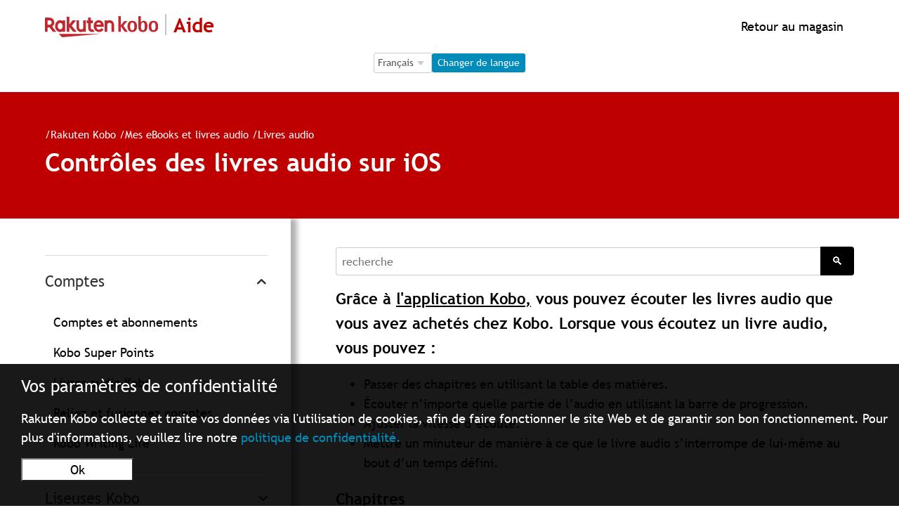

--- FILE ---
content_type: text/html; charset=utf-8
request_url: https://help.kobo.com/hc/fr/articles/360017964534-Contr%C3%B4les-des-livres-audio-sur-iOS
body_size: 30537
content:
<!DOCTYPE html>
<html dir="ltr" lang="fr">
<head>
  <meta charset="utf-8" />
  <!-- v26880 -->


  <title>Contrôles des livres audio sur iOS &ndash; Rakuten Kobo</title>

  <meta name="csrf-param" content="authenticity_token">
<meta name="csrf-token" content="hc:meta:server:-ZdsBFJO0nvx3IlLAf07JTOMKk4ZrCDfL6y5ijNhsPUgg7TFamkbYisRaI66axzc0N5Mup7_KmyBExj5wvGZRw">

  <meta name="description" content="Grâce à l'application Kobo, vous pouvez écouter les livres audio que vous avez achetés chez Kobo. Lorsque vous écoutez un livre audio,..." /><meta property="og:image" content="https://help.kobo.com/hc/theming_assets/01JKYFT9N83WR9CF0W28Q8BGH9" />
<meta property="og:type" content="website" />
<meta property="og:site_name" content="Rakuten Kobo" />
<meta property="og:title" content="Contrôles des livres audio sur iOS" />
<meta property="og:description" content="Grâce à l'application Kobo, vous pouvez écouter les livres audio que vous avez achetés chez Kobo. Lorsque vous écoutez un livre audio, vous pouvez :

Passer des chapitres en utilisant la table des ..." />
<meta property="og:url" content="https://help.kobo.com/hc/fr/articles/360017964534-Contr%C3%B4les-des-livres-audio-sur-iOS" />
<link rel="canonical" href="https://help.kobo.com/hc/fr/articles/360017964534-Contr%C3%B4les-des-livres-audio-sur-iOS">
<link rel="alternate" hreflang="da" href="https://help.kobo.com/hc/da/articles/360017964534-Audiobook-kontrollerer-p%C3%A5-iOS">
<link rel="alternate" hreflang="en-us" href="https://help.kobo.com/hc/en-us/articles/360017964534-Audiobook-controls-on-iOS">
<link rel="alternate" hreflang="es" href="https://help.kobo.com/hc/es/articles/360017964534-Controles-para-audiolibros-en-iOS">
<link rel="alternate" hreflang="fi" href="https://help.kobo.com/hc/fi/articles/360017964534-%C3%84%C3%A4nikirjan-ohjaimet-iOS-ssa">
<link rel="alternate" hreflang="fr" href="https://help.kobo.com/hc/fr/articles/360017964534-Contr%C3%B4les-des-livres-audio-sur-iOS">
<link rel="alternate" hreflang="nl" href="https://help.kobo.com/hc/nl/articles/360017964534-Audioboek-bediening-op-iOS">
<link rel="alternate" hreflang="no" href="https://help.kobo.com/hc/no/articles/360017964534-Lydbokkontroller-p%C3%A5-IOS">
<link rel="alternate" hreflang="sv" href="https://help.kobo.com/hc/sv/articles/360017964534-Ljudbokskontroller-p%C3%A5-iOS">
<link rel="alternate" hreflang="x-default" href="https://help.kobo.com/hc/en-us/articles/360017964534-Audiobook-controls-on-iOS">
<link rel="alternate" hreflang="zh-tw" href="https://help.kobo.com/hc/zh-tw/articles/360017964534-iOS-%E4%B8%8A%E7%9A%84%E6%9C%89%E8%81%B2%E6%9B%B8%E6%8E%A7%E5%88%B6">

  <link rel="stylesheet" href="//static.zdassets.com/hc/assets/application-f34d73e002337ab267a13449ad9d7955.css" media="all" id="stylesheet" />
    <!-- Entypo pictograms by Daniel Bruce — www.entypo.com -->
    <link rel="stylesheet" href="//static.zdassets.com/hc/assets/theming_v1_support-e05586b61178dcde2a13a3d323525a18.css" media="all" />
  <link rel="stylesheet" type="text/css" href="/hc/theming_assets/2042370/114094566913/style.css?digest=36641004786839">

  <link rel="icon" type="image/x-icon" href="/hc/theming_assets/01JKYFTA51XTSWVKFCBPCJY80Y">

    <script src="//static.zdassets.com/hc/assets/jquery-ed472032c65bb4295993684c673d706a.js"></script>
    

  <meta content="width=device-width, initial-scale=1.0" name="viewport" />
<script src="/hc/theming_assets/01JKYFT70KSGRJ9DE8EFJKB6C5"></script>
<script src="/hc/theming_assets/01JKYFT78RC8D3VACVZEESGTJG"></script>

<script src="https://code.jquery.com/jquery-3.7.1.min.js" integrity="sha256-/JqT3SQfawRcv/BIHPThkBvs0OEvtFFmqPF/lYI/Cxo=" crossorigin="anonymous"></script>
<script src="https://code.jquery.com/jquery-migrate-3.5.0.min.js"></script>

<meta name="asset-category-accounts" content="/hc/theming_assets/01JKYFT6AP1ZT84KP8PEAC8J03">
<meta name="asset-category-ereaders" content="/hc/theming_assets/01JKYFT7XC3S3QF6TRCD112GG9">
<meta name="asset-category-apps" content="/hc/theming_assets/01JKYFT7BTNA93VYZXXN8T9VCD">
<meta name="asset-category-books" content="/hc/theming_assets/01JKYFT8GWZD0SGSQGJ3P1GHEZ">
<meta name="asset-category-purchasing" content="/hc/theming_assets/01JKYFT87BGP7QSH07T9K9PETM">
<meta name="asset-category-agents-only" content="/hc/theming_assets/01JKYFT8HW7S2QQVD35Q07BWY5">
<meta name="asset-category-user-guides" content="/hc/theming_assets/01JKYFT7RGC7ANE0RMYVZKKYWH">

<!-- eReader -->
<meta name="asset-section-360002688193" content="/hc/theming_assets/01JKYFT7VYCSYPV2B73BXJKRW1">
<meta name="asset-section-360002811734" content="/hc/theming_assets/01JKYFT8T44YP4JMC170TJ70JX">
<meta name="asset-section-360002811694" content="/hc/theming_assets/01JKYFT8CX4DXNSX70JD5RSWNS">
<meta name="asset-section-360002811674" content="/hc/theming_assets/01JKYFT88KZDQPFW3CCNMRPKFV">
<meta name="asset-section-360002688333" content="/hc/theming_assets/01JKYFT84FRRCYT6TC4S15EJN9">

<!-- Apps -->
<meta name="asset-section-360003253934" content="/hc/theming_assets/01JKYFT7FV1SY8BJRP7F044M5R">
<meta name="asset-section-360003253914" content="/hc/theming_assets/01JKYFT8F24WNTP9ZT0S5RCR23">
<meta name="asset-section-360003253894" content="/hc/theming_assets/01JKYFT7WA1892HK78PMKWWCDV">
<meta name="asset-section-360003253874" content="/hc/theming_assets/01JKYFT8Q2GBZX5DTXYK7801W8">
<meta name="asset-section-360002647514" content="/hc/theming_assets/01JKYFT84X7QGWHVKV3M32G03Z">

<!-- Purchasing -->
<meta name="asset-section-360002769354" content="/hc/theming_assets/01JKYFT7KHXR3HWSNMJ7K613P0">
<meta name="asset-section-360002866114" content="/hc/theming_assets/01JKYFT8RADN4ZBCYMQV7SZC1F">
<meta name="asset-section-360002769394" content="/hc/theming_assets/01JKYFT87BGP7QSH07T9K9PETM">
<meta name="asset-section-360002769414" content="/hc/theming_assets/01JKYFT8MT59VR0NM606THFGHQ">
<meta name="asset-section-360002769454" content="/hc/theming_assets/01JKYFT7QK5VRG2P114H4PHD8E">
<meta name="asset-section-360002769474" content="/hc/theming_assets/01JKYFT7QXB8Y61N2DT8N5JB12">
<meta name="asset-section-360002769494" content="/hc/theming_assets/01JKYFT8F3294VK6RSV38S6ZPK">
<meta name="asset-section-360003223594" content="/hc/theming_assets/01JKYFT81NMMEVSVV614VZJ9JH">
<meta name="asset-section-360003261693" content="/hc/theming_assets/01JKYFT8DEGTSF5NZD00BHEB5W">

<!-- My Books -->
<meta name="asset-section-360002801533" content="/hc/theming_assets/01JKYFT7D63CNSQWHVSZAZB6K4">
<meta name="asset-section-360002801393" content="/hc/theming_assets/01JKYFT776TS9M9N234Y2ZTY0R">
<meta name="asset-section-360002801413" content="/hc/theming_assets/01JKYFT815XFMPZABXR9DD66SR">
<meta name="asset-section-360002801433" content="/hc/theming_assets/01JKYFT86F2H7P52S9Q69KFCVJ">
<meta name="asset-section-360002801453" content="/hc/theming_assets/01JKYFT6W0RBM3J8NGRQ11CT33">

<!-- Accounts -->
<meta name="asset-section-360002717194" content="/hc/theming_assets/01JKYFT7QFVCD9SG63FNXQCCZ7">
<meta name="asset-section-360002747873" content="/hc/theming_assets/01JKYFT8D78M59SXJED8XXFN2K">
<meta name="asset-section-360002748253" content="/hc/theming_assets/01JKYFT71J0F2VHPHPK0BRVFVZ">
<meta name="asset-section-360002647874" content="/hc/theming_assets/01JKYFT845D28EZ7VBR2KZQATV">
<meta name="asset-section-360002717214" content="/hc/theming_assets/01JKYFT8QAQBE4SM9V22FP2RM1">

<!-- User Guides -->
<meta name="asset-section-360003253974" content="/hc/theming_assets/01JKYFT8YD3KDVZMZE3PG4H1XV">
<meta name="asset-section-360003290353" content="/hc/theming_assets/01JKYFT7F2XFZ395MCBCY9HF7C">

<script src="https://assets.zendesk.com/assets/apps/conditional_fields/latest/helpcenter.js"></script>
<!-- <script>var cfaRules = [{"fieldType":"tagger","field":360003601914,"value":"account_issues","select":[360003919253,360003601854,360003538353],"formId":360000023453,"requireds":[]},{"fieldType":"tagger","field":360003601914,"value":"ereader_app_issues","select":[360004102693,360003601854,360003538353],"formId":360000023453,"requireds":[]},{"fieldType":"tagger","field":360003601914,"value":"ereader_service_request","select":[360004163574,360003601854,360003538353],"formId":360000023453,"requireds":[]},{"fieldType":"tagger","field":360003601914,"value":"overdrive","select":[360004139633,360003601854,360003538353],"formId":360000023453,"requireds":[]},{"fieldType":"tagger","field":360003601914,"value":"purchasing","select":[360004193094,360003601854,360003538353],"formId":360000023453,"requireds":[]},{"fieldType":"tagger","field":360003601914,"value":"subscriptions","select":[360004139413,360003601854,360003538353],"formId":360000023453,"requireds":[]},{"fieldType":"tagger","field":360003601914,"value":"website_promotions","select":[360004139613,360003601854,360003538353],"formId":360000023453,"requireds":[]}];</script> -->

<!-- <script>var cfaRules = [{"fieldType":"tagger","field":360003601914,"value":"account_issues","select":[360003919253,360003601854,360003538353],"formId":360000023453,"requireds":[]},{"fieldType":"tagger","field":360003601914,"value":"ereader_app_issues","select":[360004102693,360003601854,360003538353],"formId":360000023453,"requireds":[]},{"fieldType":"tagger","field":360003601914,"value":"ereader_service_request","select":[360004163574,360003601854,360003538353],"formId":360000023453,"requireds":[]},{"fieldType":"tagger","field":360003601914,"value":"overdrive","select":[360004139633,360003601854,360003538353],"formId":360000023453,"requireds":[]},{"fieldType":"tagger","field":360003601914,"value":"purchasing","select":[360004193094,360003601854,360003538353],"formId":360000023453,"requireds":[]},{"fieldType":"tagger","field":360003601914,"value":"subscriptions","select":[360004139413,360003601854,360003538353],"formId":360000023453,"requireds":[]},{"fieldType":"tagger","field":360003601914,"value":"website_promotions","select":[360004139613,360003601854,360003538353],"formId":360000023453,"requireds":[]},{"fieldType":"tagger","field":360007336274,"value":"price_matching_wm","select":[360007336294,360007257753,360007258573],"formId":360000154973,"requireds":[]}];</script> -->

<script>var cfaRules = [{"fieldType":"tagger","field":360003601914,"value":"account_issues","select":[360003919253,360003601854,360003538353],"formId":360000023453,"requireds":[360003919253,360003538353,360003601854]},{"fieldType":"tagger","field":360003601914,"value":"ereader_app_issues","select":[360004102693,360003601854,360003538353],"formId":360000023453,"requireds":[360004102693,360003538353,360003601854]},{"fieldType":"tagger","field":360003601914,"value":"ereader_service_request","select":[360004163574,360003601854,360003538353],"formId":360000023453,"requireds":[360003538353,360003601854,360004163574]},{"fieldType":"tagger","field":360003601914,"value":"overdrive","select":[360004139633,360003601854,360003538353],"formId":360000023453,"requireds":[360004139633,360003538353,360003601854]},{"fieldType":"tagger","field":360003601914,"value":"purchasing","select":[360004193094,360003601854,360003538353],"formId":360000023453,"requireds":[360004193094,360003538353,360003601854]},{"fieldType":"tagger","field":360003601914,"value":"subscriptions","select":[360004139413,360003601854,360003538353],"formId":360000023453,"requireds":[360004139413,360003538353,360003601854]},{"fieldType":"tagger","field":360003601914,"value":"website_promotions","select":[360004139613,360003601854,360003538353],"formId":360000023453,"requireds":[360004139613,360003538353,360003601854]},{"fieldType":"tagger","field":360007336274,"value":"price_matching_wm","select":[360007336294,360007257753,360007258573],"formId":360000154973,"requireds":[]}];</script>


  <script type="text/javascript" src="/hc/theming_assets/2042370/114094566913/script.js?digest=36641004786839"></script>
</head>
<body class="">
  
  
  

  <div id="ckien" style="display:none">
	<div>
  	<p style="font-size:1.5rem;line-height:1rem;text-align:left;margin-left:1.9rem">Your Privacy Settings</p>
    <p style="margin-left:1.9rem">Rakuten Kobo collects and processes your data via the use of cookies, in order to operate the website and ensure it works properly. For more information, please read our <a href="https://authorize.kobo.com/terms/privacypolicy" style="color:#008CBA">Privacy Policy.</a><br>
    <button style="background-color: #FFFFFF;color:#000000;margin: 1rem auto;margin-right:1.6rem;margin-left:0rem;min-width:10rem" onclick="stP()">Ok</button>
    </div>
</div>
<div id="ckifr" style="display:none">
	<div>
  	<p style="font-size:1.5rem;line-height:1rem;text-align:left;margin-left:1.9rem">Vos paramètres de confidentialité</p>
    <p style="margin-left:1.9rem">Rakuten Kobo collecte et traite vos données via l'utilisation de cookies, afin de faire fonctionner le site Web et de garantir son bon fonctionnement. Pour plus d'informations, veuillez lire notre <a href="https://authorize.kobo.com/terms/privacypolicy" style="color:#008CBA">politique de confidentialité.</a><br>
    <button style="background-color: #FFFFFF;color:#000000;margin: 1rem auto;margin-right:1.6rem;margin-left:0rem;min-width:10rem" onclick="stP()">Ok</button>
    </div>
</div>
<div id="ckinl" style="display:none">
	<div>
  	<p style="font-size:1.5rem;line-height:1rem;text-align:left;margin-left:1.9rem">Uw privacy-instellingen</p>
    <p style="margin-left:1.9rem">Rakuten Kobo verzamelt en verwerkt uw gegevens door middel van cookies om de website te laten werken en goed te laten werken. Lees ons <a href="https://authorize.kobo.com/terms/privacypolicy" style="color:#008CBA">privacybeleid voor meer informatie. </a><br>
    <button style="background-color: #FFFFFF;color:#000000;margin: 1rem auto;margin-right:1.6rem;margin-left:0rem;min-width:10rem" onclick="stP()">Ok</button>
    </div>
</div>
<div id="ckipt" style="display:none">
	<div>
  	<p style="font-size:1.5rem;line-height:1rem;text-align:left;margin-left:1.9rem">Suas configurações de privacidade</p>
    <p style="margin-left:1.9rem">A Rakuten Kobo coleta e processa seus dados através do uso de cookies, a fim de operar o site e garantir seu funcionamento adequado. Para mais informações por favor leia nossa <a href="https://authorize.kobo.com/terms/privacypolicy" style="color:#008CBA">política de privacidade.</a><br>
    <button style="background-color: #FFFFFF;color:#000000;margin: 1rem auto;margin-right:1.6rem;margin-left:0rem;min-width:10rem" onclick="stP()">Ok</button>
    </div>
</div>
<div id="ckies" style="display:none">
	<div>
  	<p style="font-size:1.5rem;line-height:1rem;text-align:left;margin-left:1.9rem">Tu configuración de privacidad</p>
    <p style="margin-left:1.9rem">Rakuten Kobo recopila y procesa sus datos mediante el uso de cookies, con el fin de operar el sitio web y garantizar que funcione correctamente. Para más información por favor lea nuestra <a href="https://authorize.kobo.com/terms/privacypolicy" style="color:#008CBA">política de privacidad. </a><br>
    <button style="background-color: #FFFFFF;color:#000000;margin: 1rem auto;margin-right:1.6rem;margin-left:0rem;min-width:10rem" onclick="stP()">Ok</button>
    </div>
</div>
<div id="ckide" style="display:none">
	<div>
  	<p style="font-size:1.5rem;line-height:1rem;text-align:left;margin-left:1.9rem">Ihre Datenschutzeinstellungen</p>
    <p style="margin-left:1.9rem">Rakuten Kobo sammelt und verarbeitet Ihre Daten mithilfe von Cookies, um die Website zu betreiben und sicherzustellen, dass sie ordnungsgemäß funktioniert. Weitere Informationen finden Sie in unseren <a href="https://authorize.kobo.com/terms/privacypolicy" style="color:#008CBA">Datenschutzbestimmungen.</a><br>
    <button style="background-color: #FFFFFF;color:#000000;margin: 1rem auto;margin-right:1.6rem;margin-left:0rem;min-width:10rem" onclick="stP()">Ok</button>
    </div>
</div>
<div id="ckiit" style="display:none">
	<div>
  	<p style="font-size:1.5rem;line-height:1rem;text-align:left;margin-left:1.9rem">Le tue impostazioni sulla privacy</p>
    <p style="margin-left:1.9rem">Rakuten Kobo raccoglie ed elabora i tuoi dati tramite l'uso di cookie, al fine di far funzionare il sito web e assicurarne il corretto funzionamento. Per maggiori informazioni si prega di leggere la  <a href="https://authorize.kobo.com/terms/privacypolicy" style="color:#008CBA">nostra informativa sulla privacy.</a><br>
    <button style="background-color: #FFFFFF;color:#000000;margin: 1rem auto;margin-right:1.6rem;margin-left:0rem;min-width:10rem" onclick="stP()">Ok</button>
    </div>
</div>
<div id="ckino" style="display:none">
	<div>
  	<p style="font-size:1.5rem;line-height:1rem;text-align:left;margin-left:1.9rem">Dine personverninnstillinger</p>
    <p style="margin-left:1.9rem">Rakuten Kobo samler inn og behandler dataene dine ved bruk av informasjonskapsler for å kunne drive nettstedet og sikre at det fungerer som det skal. For mer informasjon, vennligst les vår <a href="https://authorize.kobo.com/terms/privacypolicy" style="color:#008CBA">personvernpolicy</a><br>
    <button style="background-color: #FFFFFF;color:#000000;margin: 1rem auto;margin-right:1.6rem;margin-left:0rem;min-width:10rem" onclick="stP()">Ok</button>
    </div>
</div>
<div id="ckisv" style="display:none">
	<div>
  	<p style="font-size:1.5rem;line-height:1rem;text-align:left;margin-left:1.9rem">Dina sekretessinställningar</p>
    <p style="margin-left:1.9rem">Rakuten Kobo samlar in och behandlar dina data via användning av cookies för att kunna driva webbplatsen och se till att den fungerar korrekt. Läs vår <a href="https://authorize.kobo.com/terms/privacypolicy" style="color:#008CBA">sekretesspolicy för mer information.</a><br>
    <button style="background-color: #FFFFFF;color:#000000;margin: 1rem auto;margin-right:1.6rem;margin-left:0rem;min-width:10rem" onclick="stP()">Ok</button>
    </div>
</div>
<div id="ckifi" style="display:none">
	<div>
  	<p style="font-size:1.5rem;line-height:1rem;text-align:left;margin-left:1.9rem">Tietosuoja-asetukset</p>
    <p style="margin-left:1.9rem">Rakuten Kobo kerää ja käsittelee tietojasi evästeiden avulla verkkosivuston ylläpitämiseksi ja sen toiminnan varmistamiseksi. Lisätietoja on <a href="https://authorize.kobo.com/terms/privacypolicy" style="color:#008CBA">tietosuojakäytännössämme.</a><br>
    <button style="background-color: #FFFFFF;color:#000000;margin: 1rem auto;margin-right:1.6rem;margin-left:0rem;min-width:10rem" onclick="stP()">Ok</button>
    </div>
</div>
<div id="ckida" style="display:none">
	<div>
  	<p style="font-size:1.5rem;line-height:1rem;text-align:left;margin-left:1.9rem">Dine fortrolighedsindstillinger</p>
    <p style="margin-left:1.9rem">Rakuten Kobo indsamler og behandler dine data via brug af cookies for at kunne betjene hjemmesiden og sikre, at den fungerer korrekt. For mere information, se vores <a href="https://authorize.kobo.com/terms/privacypolicy" style="color:#008CBA">fortrolighedspolitik.</a><br>
    <button style="background-color: #FFFFFF;color:#000000;margin: 1rem auto;margin-right:1.6rem;margin-left:0rem;min-width:10rem" onclick="stP()">Ok</button>
    </div>
</div>
<div id="ckitr" style="display:none">
	<div>
  	<p style="font-size:1.5rem;line-height:1rem;text-align:left;margin-left:1.9rem">Gizlilik Ayarlarınız</p>
    <p style="margin-left:1.9rem">Rakuten Kobo, web sitesini işletmek ve düzgün çalışmasını sağlamak için verilerinizi çerezler aracılığıyla toplar ve işler. Daha fazla bilgi için <a href="https://authorize.kobo.com/terms/privacypolicy" style="color:#008CBA">gizlilik politikamızı okuyun lütfen.</a><br>
    <button style="background-color: #FFFFFF;color:#000000;margin: 1rem auto;margin-right:1.6rem;margin-left:0rem;min-width:10rem" onclick="stP()">Ok</button>
    </div>
</div>
<script>
$(document).ready(function() {
   var locationURLsign = window.location.href; 

  var a2 =  localStorage.getItem("c_rakobo_cc");
        if (a2 == '1') {
				document.getElementById('ckien').setAttribute('style', 'display:none');
				document.getElementById('ckifr').setAttribute('style', 'display:none');
				document.getElementById('ckinl').setAttribute('style', 'display:none');
				document.getElementById('ckipt').setAttribute('style', 'display:none');
				document.getElementById('ckies').setAttribute('style', 'display:none');
				document.getElementById('ckitr').setAttribute('style', 'display:none');
				document.getElementById('ckide').setAttribute('style', 'display:none');
				document.getElementById('ckiit').setAttribute('style', 'display:none');
				document.getElementById('ckino').setAttribute('style', 'display:none');
				document.getElementById('ckida').setAttribute('style', 'display:none');
				document.getElementById('ckisv').setAttribute('style', 'display:none');
				document.getElementById('ckifi').setAttribute('style', 'display:none');
        }else{
  
  if (locationURLsign.indexOf("/en") >= 0){
    document.getElementById('ckien').setAttribute('style', 'display:block;-webkit-text-size-adjust: 100%;color: #fff;margin: 0;padding: 0;border: 0;font-size: 100%;font: inherit;vertical-align: baseline;z-index: 1200;background: #000;background-color: rgba(0,0,0,.9);position: fixed;bottom: 0;width: 100%;height: auto;padding-bottom: 1px;');
  }
  if (locationURLsign.indexOf("/fr") >= 0){   
      document.getElementById('ckifr').setAttribute('style', 'display:block;-webkit-text-size-adjust: 100%;color: #fff;margin: 0;padding: 0;border: 0;font-size: 100%;font: inherit;vertical-align: baseline;z-index: 1200;background: #000;background-color: rgba(0,0,0,.9);position: fixed;bottom: 0;width: 100%;height: auto;padding-bottom: 1px;');
  }
  if (locationURLsign.indexOf("/nl") >= 0){   
        document.getElementById('ckinl').setAttribute('style', 'display:block;-webkit-text-size-adjust: 100%;color: #fff;margin: 0;padding: 0;border: 0;font-size: 100%;font: inherit;vertical-align: baseline;z-index: 1200;background: #000;background-color: rgba(0,0,0,.9);position: fixed;bottom: 0;width: 100%;height: auto;padding-bottom: 1px;');
  }
  if (locationURLsign.indexOf("/pt") >= 0){   
        document.getElementById('ckipt').setAttribute('style', 'display:block;-webkit-text-size-adjust: 100%;color: #fff;margin: 0;padding: 0;border: 0;font-size: 100%;font: inherit;vertical-align: baseline;z-index: 1200;background: #000;background-color: rgba(0,0,0,.9);position: fixed;bottom: 0;width: 100%;height: auto;padding-bottom: 1px;');
  }
  if (locationURLsign.indexOf("/es") >= 0){   
        document.getElementById('ckies').setAttribute('style', 'display:block;-webkit-text-size-adjust: 100%;color: #fff;margin: 0;padding: 0;border: 0;font-size: 100%;font: inherit;vertical-align: baseline;z-index: 1200;background: #000;background-color: rgba(0,0,0,.9);position: fixed;bottom: 0;width: 100%;height: auto;padding-bottom: 1px;');
  }
  if (locationURLsign.indexOf("/de") >= 0){   
        document.getElementById('ckide').setAttribute('style', 'display:block;-webkit-text-size-adjust: 100%;color: #fff;margin: 0;padding: 0;border: 0;font-size: 100%;font: inherit;vertical-align: baseline;z-index: 1200;background: #000;background-color: rgba(0,0,0,.9);position: fixed;bottom: 0;width: 100%;height: auto;padding-bottom: 1px;');
  }
  if (locationURLsign.indexOf("/it") >= 0){   
        document.getElementById('ckiit').setAttribute('style', 'display:block;-webkit-text-size-adjust: 100%;color: #fff;margin: 0;padding: 0;border: 0;font-size: 100%;font: inherit;vertical-align: baseline;z-index: 1200;background: #000;background-color: rgba(0,0,0,.9);position: fixed;bottom: 0;width: 100%;height: auto;padding-bottom: 1px;');
  }
  if (locationURLsign.indexOf("/tr") >= 0){
        document.getElementById('ckitr').setAttribute('style', 'display:block;-webkit-text-size-adjust: 100%;color: #fff;margin: 0;padding: 0;border: 0;font-size: 100%;font: inherit;vertical-align: baseline;z-index: 1200;background: #000;background-color: rgba(0,0,0,.9);position: fixed;bottom: 0;width: 100%;height: auto;padding-bottom: 1px;');
  }
  if(locationURLsign.indexOf("/da") >= 0){
        document.getElementById('ckida').setAttribute('style', 'display:block;-webkit-text-size-adjust: 100%;color: #fff;margin: 0;padding: 0;border: 0;font-size: 100%;font: inherit;vertical-align: baseline;z-index: 1200;background: #000;background-color: rgba(0,0,0,.9);position: fixed;bottom: 0;width: 100%;height: auto;padding-bottom: 1px;');
  }
  if(locationURLsign.indexOf("/no") >= 0){
        document.getElementById('ckino').setAttribute('style', 'display:block;-webkit-text-size-adjust: 100%;color: #fff;margin: 0;padding: 0;border: 0;font-size: 100%;font: inherit;vertical-align: baseline;z-index: 1200;background: #000;background-color: rgba(0,0,0,.9);position: fixed;bottom: 0;width: 100%;height: auto;padding-bottom: 1px;');
  }
  if(locationURLsign.indexOf("/fi") >= 0){
       document.getElementById('ckifi').setAttribute('style', 'display:block;-webkit-text-size-adjust: 100%;color: #fff;margin: 0;padding: 0;border: 0;font-size: 100%;font: inherit;vertical-align: baseline;z-index: 1200;background: #000;background-color: rgba(0,0,0,.9);position: fixed;bottom: 0;width: 100%;height: auto;padding-bottom: 1px;');
  }
  if(locationURLsign.indexOf("/sv") >= 0){
        document.getElementById('ckisv').setAttribute('style', 'display:block;-webkit-text-size-adjust: 100%;color: #fff;margin: 0;padding: 0;border: 0;font-size: 100%;font: inherit;vertical-align: baseline;z-index: 1200;background: #000;background-color: rgba(0,0,0,.9);position: fixed;bottom: 0;width: 100%;height: auto;padding-bottom: 1px;');
  }  

  }
  	});   
</script>


<script>
  function stP() {
  	localStorage.setItem("c_rakobo_cc", "1");
  
				document.getElementById('ckien').setAttribute('style', 'display:none');
				document.getElementById('ckifr').setAttribute('style', 'display:none');
				document.getElementById('ckinl').setAttribute('style', 'display:none');
				document.getElementById('ckipt').setAttribute('style', 'display:none');
				document.getElementById('ckies').setAttribute('style', 'display:none');
				document.getElementById('ckitr').setAttribute('style', 'display:none');
				document.getElementById('ckide').setAttribute('style', 'display:none');
				document.getElementById('ckiit').setAttribute('style', 'display:none');
				document.getElementById('ckino').setAttribute('style', 'display:none');
				document.getElementById('ckida').setAttribute('style', 'display:none');
				document.getElementById('ckisv').setAttribute('style', 'display:none');
				document.getElementById('ckifi').setAttribute('style', 'display:none');
}

</script>

<!--Notification Banner -->
<div class="alertbox"></div>

<div id="esconderhead" style="display:none">


<header class="header">
  <div class="logo">
    <a title="Accueil" href="/hc/fr">
      <img src="/hc/theming_assets/01JKYFT9N83WR9CF0W28Q8BGH9" alt="Page d’accueil du Centre d’aide Rakuten Kobo">
      <span class="header-logo-help" style="display:block;white-space: nowrap;">Aide</span>
    </a>
  </div>
  
    
  
  <div class="nav-wrapper">    
      <!--<a id="koboredirect"></a>-->
    
 
     

<script>
document.addEventListener("DOMContentLoaded", function () {
    const languageSelect = document.getElementById("language-select");
    const changeLanguageBtn = document.getElementById("change-language-btn");

    // Map language codes to localized button text
    const buttonTexts = {
        "en-us": "Change Language",
        "fr": "Changer de langue",
        "es": "Cambiar idioma",
        "de": "Sprache ändern",
        "it": "Cambia lingua",
        "nl": "Taal wijzigen",
        "pt": "Alterar idioma",
        "da": "Skift sprog",
        "fi": "Vaihda kieli",
        "no": "Bytt språk",
        "sv": "Byt språk",
        "tr": "Dili değiştir",
        "zh-tw": "更改語言"
    };

    // Get current language from URL
    function getCurrentLanguage() {
        const pathSegments = window.location.pathname.split("/");
        const supportedLanguages = Object.keys(buttonTexts);
        return pathSegments.find(segment => supportedLanguages.includes(segment)) || "en-us";
    }

    // Set the current language in the dropdown
    function setLanguageSelector() {
        const currentLang = getCurrentLanguage();
        if (languageSelect.querySelector(`option[value="${currentLang}"]`)) {
            languageSelect.value = currentLang;
        }
        changeLanguageBtn.textContent = buttonTexts[currentLang];
    }

    // Handle language change event
    changeLanguageBtn.addEventListener("click", function () {
        const selectedLang = languageSelect.value;
        let currentURL = window.location.href;

        // Replace the language code in the URL if it exists
        const newURL = currentURL.replace(/\/(en-us|fr|es|de|it|nl|pt|da|fi|no|sv|tr|zh-tw)\b/, `/${selectedLang}`);

        // Redirect to the new URL
        window.location.href = newURL;
    });

    setLanguageSelector();
});
    </script>
  <a id="koboredirect" style="display: flex; flex-direction: row; align-items: right; justify-content: right;"></a>
           
</header>
  

        
   <div class="logo" style="display: flex; flex-direction: row; align-items: center; justify-content: center;">
  <form id="language-form" action="#" method="post">
    <fieldset>
        <legend class="sr-only">Language Selection</legend>
        <label for="language-select" class="sr-only">Language Selection</label>
        <div class="language-container">
            <select id="language-select" name="language">
                <option value="en-us">English</option>
                <option value="fr">Français</option>
                <option value="es">Español</option>
                <option value="de">Deutsch</option>
                <option value="it">Italiano</option>
                <option value="nl">Nederlands</option>
                <option value="pt">Português</option>
                <option value="da">Dansk</option>
                <option value="fi">Suomi</option>
                <option value="no">Norsk</option>
                <option value="sv">Svenska</option>
                <option value="tr">Türkçe</option>
                <option value="zh-tw">繁體中文</option>
            </select>
            <button type="button" id="change-language-btn">Change Language</button>
        </div>
    </fieldset>
</form>
  </div>
  <br>

 

<script>
  HC.templates.header.$mount(".nav-wrapper");
</script>


<script>
function toggleMenu1(){
  document.getElementById('user-nav').setAttribute('aria-expanded', 'true');
   var x = document.getElementById("elboton");
    if (x.style.display === "none") {
        x.style.display = "block";
    } else {
        x.style.display = "none";
    }
   var y = document.getElementById("eldiv");
    if (y.style.display === "none") {
        y.style.display = "block";
    } else {
        y.style.display = "none";
    }
} 

  function toggleMenu2() {
    document.getElementById('user-nav').setAttribute('aria-expanded', 'false');
     var x = document.getElementById("elboton");
    if (x.style.display === "none") {
        x.style.display = "block";
    } else {
        x.style.display = "none";
    }
     var y = document.getElementById("eldiv");
    if (y.style.display === "none") {
        y.style.display = "block";
    } else {
        y.style.display = "none";
    }
}
</script>

<script>
var locationURLsign = window.location.href;
$(window).bind("load", function() {  
  

  
        // Hide particular language in language selector
var hideLanguageLinkByLocale = function(elements, localeId){
     if(elements.length) {
        elements.each(function(){
          var link = $(this);
          var href = link.prop("href");
            if(new RegExp("/hc/change_language/" + localeId).test(href)){
              link.hide();
            }
        });
     }
}
  

      if (locationURLsign.indexOf("/return") >= 0){
      	document.getElementById('esconder').setAttribute('style', 'display:inline');
     	document.getElementById('esconderhead').setAttribute('style', 'display:inline');
    	document.getElementById('esconderfoot').setAttribute('style', 'display:inline;');
  }
  if ((document.referrer.indexOf("www.kobo.com") > 0) && !(document.referrer.indexOf("help.kobo.com") > 0)) {
  	if((document.referrer.indexOf("/en") >= 0) && !(locationURLsign.indexOf("/hc/en") >= 0) && !(document.referrer.indexOf("/en/") >= 0)) { 
  		window.location.replace("https://help.kobo.com/hc/en-us/");
		} else if((document.referrer.indexOf("/es") >= 0) && !(locationURLsign.indexOf("/hc/es") >= 0) && !(document.referrer.indexOf("/es/") >= 0)) { 
  		window.location.replace("https://help.kobo.com/hc/es/");
		} else if((document.referrer.indexOf("/de") >= 0) && !(locationURLsign.indexOf("/hc/de") >= 0) && !(document.referrer.indexOf("/de/") >= 0)) { 
  		window.location.replace("https://help.kobo.com/hc/de/");
		} else if((document.referrer.indexOf("/fr") >= 0) && !(locationURLsign.indexOf("/hc/fr") >= 0) && !(document.referrer.indexOf("/fr/") >= 0)) { 
  		window.location.replace("https://help.kobo.com/hc/fr/");
		} else if((document.referrer.indexOf("/it") >= 0) && !(locationURLsign.indexOf("/hc/it") >= 0) && !(document.referrer.indexOf("/it/") >= 0)) { 
  		window.location.replace("https://help.kobo.com/hc/it/");
		} else if((document.referrer.indexOf("/nl") >= 0) && !(locationURLsign.indexOf("/hc/nl") >= 0) && !(document.referrer.indexOf("/nl/") >= 0)) { 
  		window.location.replace("https://help.kobo.com/hc/nl/");
		} else if((document.referrer.indexOf("/pt") >= 0) && !(locationURLsign.indexOf("/hc/pt") >= 0) && !(document.referrer.indexOf("/pt/") >= 0)) { 
  		window.location.replace("https://help.kobo.com/hc/pt/");
		} else if((document.referrer.indexOf("/tr") >= 0) && !(locationURLsign.indexOf("/hc/tr") >= 0) && !(document.referrer.indexOf("/tr/") >= 0)) { 
  		window.location.replace("https://help.kobo.com/hc/tr/");
		} else if((document.referrer.indexOf("/dk") >= 0) && !(locationURLsign.indexOf("/hc/da") >= 0) && !(document.referrer.indexOf("/dk/") >= 0)) { 
  		window.location.replace("https://help.kobo.com/hc/da/");
		} else if((document.referrer.indexOf("/se") >= 0) && !(locationURLsign.indexOf("/hc/sv") >= 0) && !(document.referrer.indexOf("/se/") >= 0)) { 
  		window.location.replace("https://help.kobo.com/hc/sv/");
		} else if((document.referrer.indexOf("/fi") >= 0) && !(locationURLsign.indexOf("/hc/fi") >= 0) && !(document.referrer.indexOf("/fi/") >= 0)) { 
  		window.location.replace("https://help.kobo.com/hc/fi/");
		} else if((document.referrer.indexOf("/no") >= 0) && !(locationURLsign.indexOf("/hc/no") >= 0) && !(document.referrer.indexOf("/no/") >= 0)) { 
  		window.location.replace("https://help.kobo.com/hc/no/");
		} else if((document.referrer.indexOf("/zh") >= 0) && !(locationURLsign.indexOf("/hc/zh-tw") >= 0) && !(document.referrer.indexOf("/zh/") >= 0)) { 
  		window.location.replace("https://help.kobo.com/hc/zh-tw/");
		} else if ((locationURLsign.indexOf("/search") >= 0) || (locationURLsign.indexOf("/sections") >= 0) || (locationURLsign.indexOf("/categories") >= 0) || (locationURLsign.indexOf("/articles") >= 0) || (locationURLsign.indexOf("/requests") >= 0)){ 
     	document.getElementById('esconderhead').setAttribute('style', 'display:inline');
    	document.getElementById('esconderfoot').setAttribute('style', 'display:inline');
  	} else {
  		document.getElementById('esconder').setAttribute('style', 'display:inline');
     	document.getElementById('esconderhead').setAttribute('style', 'display:inline');
    	document.getElementById('esconderfoot').setAttribute('style', 'display:inline');
  	}
  } else if ((locationURLsign.indexOf("/search") >= 0) || (locationURLsign.indexOf("/sections") >= 0) || (locationURLsign.indexOf("/categories") >= 0) || (locationURLsign.indexOf("/articles") >= 0) || (locationURLsign.indexOf("/requests") >= 0)){ 
     	document.getElementById('esconderhead').setAttribute('style', 'display:inline');
    	document.getElementById('esconderfoot').setAttribute('style', 'display:inline');
  	} else {
  		document.getElementById('esconder').setAttribute('style', 'display:inline');
     	document.getElementById('esconderhead').setAttribute('style', 'display:inline');
    	document.getElementById('esconderfoot').setAttribute('style', 'display:inline');
  	}
});
</script>

<script>
var locationURLsign = window.location.href;
var ref1 = document.referrer;
$(window).bind("load", function() {
  
    if ((ref1.indexOf('droid') >= 0) || (locationURLsign.indexOf('droid') >= 0)) {
  	localStorage.setItem("c_rakobo_cc_android", "1");
  }else{
  
    var a3 =  localStorage.getItem("c_rakobo_cc_android");
        if (a3 == '1') {
        }else{
  
 if (locationURLsign.indexOf('/tr') >= 0){ 
  document.getElementById("koboredirect").innerHTML = "&nbspMağazaya geri dön";
    document.getElementById('koboredirect').href="https://www.kobo.com/tr";
	} else if (locationURLsign.indexOf ('/fr') >= 0){ 
  document.getElementById("koboredirect").innerHTML = "&nbspRetour au magasin";
document.getElementById('koboredirect').href="https://www.kobo.com/fr";
	} else if (locationURLsign.indexOf ('/it') >= 0){ 
  document.getElementById("koboredirect").innerHTML = "&nbspTorna allo store";
document.getElementById('koboredirect').href="https://www.kobo.com/it";
	} else if (locationURLsign.indexOf ('/de') >= 0){
  document.getElementById("koboredirect").innerHTML = "&nbspZurück zum Laden";
document.getElementById('koboredirect').href="https://www.kobo.com/de";
	} else if (locationURLsign.indexOf ('/nl') >= 0){ 
  document.getElementById("koboredirect").innerHTML = "&nbspTerug naar winkel";
document.getElementById('koboredirect').href="https://www.kobo.com/nl";
	} else if (locationURLsign.indexOf ('/zh-tw') >= 0){
  document.getElementById("koboredirect").innerHTML = "&nbsp回到商店";
document.getElementById('koboredirect').href="https://www.kobo.com/tw";
	} else if (locationURLsign.indexOf ('/es') >= 0){ 
  document.getElementById("koboredirect").innerHTML = "&nbspVolver a la tienda";
document.getElementById('koboredirect').href="https://www.kobo.com/es";
	} else if (locationURLsign.indexOf ('/pt') >= 0){ 
  document.getElementById("koboredirect").innerHTML = "&nbspVoltar para a loja";
document.getElementById('koboredirect').href="https://www.kobo.com/pt";
	} else if (locationURLsign.indexOf ('/no') >= 0){ 
  document.getElementById("koboredirect").innerHTML = "&nbspGå tilbake til butikken";
document.getElementById('koboredirect').href="https://www.kobo.com/no";
	} else if (locationURLsign.indexOf ('/sv') >= 0){ 
  document.getElementById("koboredirect").innerHTML = "&nbspÅtergå till affären";
document.getElementById('koboredirect').href="https://www.kobo.com/se";
	} else if (locationURLsign.indexOf ('/fi') >= 0){ 
  document.getElementById("koboredirect").innerHTML = "&nbspPalaa myymälään";
document.getElementById('koboredirect').href="https://www.kobo.com/fi";
	} else if (locationURLsign.indexOf ('/da') >= 0){ 
  document.getElementById("koboredirect").innerHTML = "&nbspTilbage til butikken";
document.getElementById('koboredirect').href="https://www.kobo.com/dk";
  } else if (locationURLsign.indexOf ('/en') >= 0){ 
  document.getElementById("koboredirect").innerHTML = "&nbspBack to Store";
document.getElementById('koboredirect').href="https://www.kobo.com/en";
	}
  }
  }
});
</script>






<script>
  $(document).ready(function() {  

  $(".collapsible-nav, .collapsible-sidebar").on("click", function(e) {
    e.stopPropagation();
    var isExpanded = this.getAttribute("aria-expanded") === "true";
    this.setAttribute("aria-expanded", !isExpanded);
  });
});     
</script>


                <script>
          var locationURLsign = window.location.href;
$(window).bind("load", function() {  
if ((locationURLsign.indexOf("/requests") >= 0)){

  
        // Hide particular language in language selector
var hideLanguageLinkByLocale = function(elements, localeId){
     if(elements.length) {
        elements.each(function(){
          var link = $(this);
          var href = link.prop("href");
            if(new RegExp("/hc/change_language/" + localeId).test(href)){
              link.hide();
            }
        });
     }
}
      hideLanguageLinkByLocale($(".dropdown.language-selector a"), "da");
      hideLanguageLinkByLocale($(".dropdown.language-selector a"), "fi");
      hideLanguageLinkByLocale($(".dropdown.language-selector a"), "sv");
      hideLanguageLinkByLocale($(".dropdown.language-selector a"), "no");
  

          }
});
       </script>


                <script>
          var locationURLsign = window.location.href;
$(window).bind("load", function() {  
if ((locationURLsign.indexOf("/new") >= 0)){

  
        // Hide particular language in language selector
var hideLanguageLinkByLocale = function(elements, localeId){
     if(elements.length) {
        elements.each(function(){
          var link = $(this);
          var href = link.prop("href");
            if(new RegExp("/hc/change_language/" + localeId).test(href)){
              link.hide();
            }
        });
     }
}
      hideLanguageLinkByLocale($(".dropdown.language-selector a"), "da");
      hideLanguageLinkByLocale($(".dropdown.language-selector a"), "fi");
      hideLanguageLinkByLocale($(".dropdown.language-selector a"), "sv");
      hideLanguageLinkByLocale($(".dropdown.language-selector a"), "no");
      hideLanguageLinkByLocale($(".dropdown.language-selector a"), "en");
      hideLanguageLinkByLocale($(".dropdown.language-selector a"), "es");
      hideLanguageLinkByLocale($(".dropdown.language-selector a"), "fr");
      hideLanguageLinkByLocale($(".dropdown.language-selector a"), "pt");
      hideLanguageLinkByLocale($(".dropdown.language-selector a"), "de");
      hideLanguageLinkByLocale($(".dropdown.language-selector a"), "it");
      hideLanguageLinkByLocale($(".dropdown.language-selector a"), "nl");
      hideLanguageLinkByLocale($(".dropdown.language-selector a"), "tr");
  

          }
});
       </script>


                <script>
          var locationURLsign = window.location.href;
$(window).bind("load", function() {  
if ((locationURLsign.indexOf("/articl") >= 0)){
                  window.zESettings = {
    webWidget: {
      chat: {
        suppress: false
      },
      contactForm: {
        suppress: true
      },
      helpCenter: {
        suppress: true
      },
      talk: {
        suppress: true
      },
      answerBot: {
        suppress: true
      }
    }
  };
}else{
                  window.zESettings = {
    webWidget: {
      chat: {
        suppress: true
      },
      contactForm: {
        suppress: true
      },
      helpCenter: {
        suppress: true
      },
      talk: {
        suppress: true
      },
      answerBot: {
        suppress: true
      }
    }
  };
                  
}
});
                  
                  
       </script>





                <script>
          var locationURLsign = window.location.href;
$(window).bind("load", function() {  
if ((locationURLsign.indexOf("/new") >= 0)){
 if ((locationURLsign.indexOf("/zh") >= 0)){
                  
                  
}else{
                  window.location.replace('https://help.kobo.com/');
                  }              
                  
}
});
                  
                  
       </script>





                <script>
var locationURLsign = window.location.href;
$(window).bind("load", function() {  
if ((locationURLsign.indexOf("/da") >= 0)){
  if ((locationURLsign.indexOf("360017705534") >= 0)){
 window.location.href = "https://rakutenkobo.zendesk.com/hc/articles/360045188334";
  }
    if ((locationURLsign.indexOf("360017765693") >= 0)){
 window.location.href = "https://rakutenkobo.zendesk.com/hc/articles/360024773213";
  }             
   if     ((locationURLsign.indexOf("360017771734") >= 0)){
 window.location.href = "https://rakutenkobo.zendesk.com/hc/articles/360017771754";
  }             
   if     ((locationURLsign.indexOf("360021392453") >= 0)){
 window.location.href = "https://rakutenkobo.zendesk.com/hc/articles/360017958774";
  }                             
}
  
if ((locationURLsign.indexOf("/sv") >= 0)){
  if ((locationURLsign.indexOf("360017705534") >= 0)){
 window.location.href = "https://rakutenkobo.zendesk.com/hc/articles/360045188334";
  }
    if ((locationURLsign.indexOf("360017765693") >= 0)){
 window.location.href = "https://rakutenkobo.zendesk.com/hc/articles/360024773213";
  }             
   if     ((locationURLsign.indexOf("360017771734") >= 0)){
 window.location.href = "https://rakutenkobo.zendesk.com/hc/articles/360017771754";
  }             
   if     ((locationURLsign.indexOf("360021392453") >= 0)){
 window.location.href = "https://rakutenkobo.zendesk.com/hc/articles/360017958774";
  }                             
}
                  
                  
                  
if ((locationURLsign.indexOf("/no") >= 0)){
  if ((locationURLsign.indexOf("360017705534") >= 0)){
 window.location.href = "https://rakutenkobo.zendesk.com/hc/articles/360045188334";
  }
    if ((locationURLsign.indexOf("360017765693") >= 0)){
 window.location.href = "https://rakutenkobo.zendesk.com/hc/articles/360024773213";
  }             
    if    ((locationURLsign.indexOf("360017771734") >= 0)){
 window.location.href = "https://rakutenkobo.zendesk.com/hc/articles/360017771754";
  }             
    if    ((locationURLsign.indexOf("360021392453") >= 0)){
 window.location.href = "https://rakutenkobo.zendesk.com/hc/articles/360017958774";
  }                             
}
                  
if ((locationURLsign.indexOf("/fi") >= 0)){
  if ((locationURLsign.indexOf("360017705534") >= 0)){
 window.location.href = "https://rakutenkobo.zendesk.com/hc/articles/360045188334";
  }
    if ((locationURLsign.indexOf("360017765693") >= 0)){
 window.location.href = "https://rakutenkobo.zendesk.com/hc/articles/360024773213";
  }             
   if     ((locationURLsign.indexOf("360017771734") >= 0)){
 window.location.href = "https://rakutenkobo.zendesk.com/hc/articles/360017771754";
  }             
   if     ((locationURLsign.indexOf("360021392453") >= 0)){
 window.location.href = "https://rakutenkobo.zendesk.com/hc/articles/360017958774";
  }                             
}
                  
if ((locationURLsign.indexOf("/zh") >= 0)){
  if ((locationURLsign.indexOf("360017705534") >= 0)){
 window.location.href = "https://rakutenkobo.zendesk.com/hc/articles/360045188334";
  }
    if ((locationURLsign.indexOf("360017765693") >= 0)){
 window.location.href = "https://rakutenkobo.zendesk.com/hc/articles/360024773213";
  }             
    if    ((locationURLsign.indexOf("360017771734") >= 0)){
 window.location.href = "https://rakutenkobo.zendesk.com/hc/articles/360017771754";
  }             
   if     ((locationURLsign.indexOf("360021392453") >= 0)){
 window.location.href = "https://rakutenkobo.zendesk.com/hc/articles/360017958774";
  }                             
}
                  
if ((locationURLsign.indexOf("/nl") >= 0)){
  if ((locationURLsign.indexOf("360017705534") >= 0)){
 window.location.href = "https://rakutenkobo.zendesk.com/hc/articles/360045188334";
  }
    if ((locationURLsign.indexOf("360017765693") >= 0)){
 window.location.href = "https://rakutenkobo.zendesk.com/hc/articles/360024773213";
  }             
   if     ((locationURLsign.indexOf("360017771734") >= 0)){
 window.location.href = "https://rakutenkobo.zendesk.com/hc/articles/360017771754";
  }             
    if    ((locationURLsign.indexOf("360021392453") >= 0)){
 window.location.href = "https://rakutenkobo.zendesk.com/hc/articles/360017958774";
  }               
   
}
                  
if ((locationURLsign.indexOf("/de") >= 0)){
    if ((locationURLsign.indexOf("360017765693") >= 0)){
 window.location.href = "https://rakutenkobo.zendesk.com/hc/articles/360024773213";
  }             
    if    ((locationURLsign.indexOf("360017771734") >= 0)){
 window.location.href = "https://rakutenkobo.zendesk.com/hc/articles/360017771754";
  }             
    if    ((locationURLsign.indexOf("360021392453") >= 0)){
 window.location.href = "https://rakutenkobo.zendesk.com/hc/articles/360017958774";
  }                             
}
                  
if ((locationURLsign.indexOf("/it") >= 0)){
  if ((locationURLsign.indexOf("360017705534") >= 0)){
 window.location.href = "https://rakutenkobo.zendesk.com/hc/articles/360045188334";
  }
    if ((locationURLsign.indexOf("360017765693") >= 0)){
 window.location.href = "https://rakutenkobo.zendesk.com/hc/articles/360024773213";
  }             
    if    ((locationURLsign.indexOf("360017771734") >= 0)){
 window.location.href = "https://rakutenkobo.zendesk.com/hc/articles/360017771754";
  }             
     if   ((locationURLsign.indexOf("360021392453") >= 0)){
 window.location.href = "https://rakutenkobo.zendesk.com/hc/articles/360017958774";
  }                             
}
                  
if ((locationURLsign.indexOf("/es") >= 0)){
  if ((locationURLsign.indexOf("360017705534") >= 0)){
 window.location.href = "https://rakutenkobo.zendesk.com/hc/articles/360045188334";
  }
    if ((locationURLsign.indexOf("360017765693") >= 0)){
 window.location.href = "https://rakutenkobo.zendesk.com/hc/articles/360024773213";
  }             
      if  ((locationURLsign.indexOf("360017771734") >= 0)){
 window.location.href = "https://rakutenkobo.zendesk.com/hc/articles/360017771754";
  }             
     if   ((locationURLsign.indexOf("360021392453") >= 0)){
 window.location.href = "https://rakutenkobo.zendesk.com/hc/articles/360017958774";
  }                             
}
                  
if ((locationURLsign.indexOf("/pt") >= 0)){
  if ((locationURLsign.indexOf("360017705534") >= 0)){
 window.location.href = "https://rakutenkobo.zendesk.com/hc/articles/360045188334";
  }
    if ((locationURLsign.indexOf("360017765693") >= 0)){
 window.location.href = "https://rakutenkobo.zendesk.com/hc/articles/360024773213";
  }             
    if    ((locationURLsign.indexOf("360017771734") >= 0)){
 window.location.href = "https://rakutenkobo.zendesk.com/hc/articles/360017771754";
  }             
     if   ((locationURLsign.indexOf("360021392453") >= 0)){
 window.location.href = "https://rakutenkobo.zendesk.com/hc/articles/360017958774";
  }                             
}
                  
if ((locationURLsign.indexOf("/tr") >= 0)){
  if ((locationURLsign.indexOf("360017705534") >= 0)){
 window.location.href = "https://rakutenkobo.zendesk.com/hc/articles/360045188334";
  }
    if ((locationURLsign.indexOf("360017765693") >= 0)){
 window.location.href = "https://rakutenkobo.zendesk.com/hc/articles/360024773213";
  }             
    if    ((locationURLsign.indexOf("360017771734") >= 0)){
 window.location.href = "https://rakutenkobo.zendesk.com/hc/articles/360017771754";
  }             
     if   ((locationURLsign.indexOf("360021392453") >= 0)){
 window.location.href = "https://rakutenkobo.zendesk.com/hc/articles/360017958774";
  }                             
}
                  
if ((locationURLsign.indexOf("/fr") >= 0)){
  if ((locationURLsign.indexOf("360017705534") >= 0)){
 window.location.href = "https://rakutenkobo.zendesk.com/hc/articles/360045188334";
  }
    if ((locationURLsign.indexOf("360017863113") >= 0)){
 window.location.href = "https://rakutenkobo.zendesk.com/hc/articles/360044668774";
  }             
     if   ((locationURLsign.indexOf("360017758074") >= 0)){
 window.location.href = "https://rakutenkobo.zendesk.com/hc/articles/360043718533";
  }             
     if   ((locationURLsign.indexOf("360017765693") >= 0)){
 window.location.href = "https://rakutenkobo.zendesk.com/hc/articles/360024773213";
  }        
    if ((locationURLsign.indexOf("360017771734") >= 0)){
 window.location.href = "https://rakutenkobo.zendesk.com/hc/articles/360017771754";
  }             
     if   ((locationURLsign.indexOf("360021392453") >= 0)){
 window.location.href = "https://rakutenkobo.zendesk.com/hc/articles/360017958774";
  }                             
}
                  
if ((locationURLsign.indexOf("/en") >= 0)){
  if ((locationURLsign.indexOf("360017705534") >= 0)){
 window.location.href = "https://rakutenkobo.zendesk.com/hc/articles/360045188334";
  }
    if ((locationURLsign.indexOf("360017863113") >= 0)){
 window.location.href = "https://rakutenkobo.zendesk.com/hc/articles/360044668774";
  }             
   if    ((locationURLsign.indexOf("360017914073") >= 0)){
 window.location.href = "https://rakutenkobo.zendesk.com/hc/articles/360043718533";
  }             
    if    ((locationURLsign.indexOf("360017758074") >= 0)){
 window.location.href = "https://rakutenkobo.zendesk.com/hc/articles/360043718533";
  }        
    if ((locationURLsign.indexOf("360017765693") >= 0)){
 window.location.href = "https://rakutenkobo.zendesk.com/hc/articles/360024773213";
  }             
    if    ((locationURLsign.indexOf("360017771734") >= 0)){
 window.location.href = "https://rakutenkobo.zendesk.com/hc/articles/360017771754";
  }             
    if    ((locationURLsign.indexOf("360021392453") >= 0)){
 window.location.href = "https://rakutenkobo.zendesk.com/hc/articles/360017958774";
  }                             
}

                  
                  
                  
});
       </script>



  <main role="main">
    
       

<section class="section vue-subhero">
  <div class="subhero-inner">
    <span class="overlay" data-id="360002801413"></span>
    	<a href="#main-content" class="button button--skip-link">Passer au contenu principal</a>
    <div class="subhero-content desktop container">
      <ol class="breadcrumbs">
  
    <li title="Rakuten Kobo">
      
        <a href="/hc/fr">Rakuten Kobo</a>
      
    </li>
  
    <li title="Mes eBooks et livres audio">
      
        <a href="/hc/fr/categories/360001220754-Mes-eBooks-et-livres-audio">Mes eBooks et livres audio</a>
      
    </li>
  
    <li title="Livres audio">
      
        <a href="/hc/fr/sections/360002801413-Livres-audio">Livres audio</a>
      
    </li>
  
</ol>

      <div class="space-between">
        <h1 class="category-title">
          Contrôles des livres audio sur iOS
          
        </h1>
        
    </div>
    <!--<div class="subhero-content mobile container">
      <div class="searchbox relative">
        <form role="search" class="search search-full" data-search="" data-instant="true" autocomplete="off" action="/hc/fr/search" accept-charset="UTF-8" method="get"><input type="hidden" name="utf8" value="&#x2713;" autocomplete="off" /><input type="search" name="query" id="query" placeholder="" autocomplete="off" aria-label="" /></form>
        <span>&#x1f50d;</span>
      </div>-->
      <span class="search-placeholder hide">Entrez votre terme de recherche</span>
    </div>
    
    
    
  </div>
  
</section>


<div class="container category not-homepage">
  <section class="article-sidebar">
    <!--<div class="sidebar category">
      
        <section class="section-articles collapsible-sidebar desktop">
          <h3 class="collapsible-sidebar-title sidenav-title">Articles dans cette section</h3>
          {% for article in articles %}
  <option value="/hc/fr/articles/360017964534-Contr%C3%B4les-des-livres-audio-sur-iOS">Contrôles des livres audio sur iOS</option>
{% endfor %}
            
              <li>
                <a href="/hc/fr/articles/1500009801322-Utiliser-un-cr%C3%A9dit-pour-livres-audio-sur-Kobo-com" class="sidenav-item ">Utiliser un crédit pour livres audio sur Kobo.com</a>
              </li>
            
              <li>
                <a href="/hc/fr/articles/360018108653-Aper%C3%A7u-des-livres-audio-comment-%C3%A9couter-un-livre-audio" class="sidenav-item ">Aperçu des livres audio : comment écouter un livre audio</a>
              </li>
            
              <li>
                <a href="/hc/fr/articles/360018108693-Profiter-d-un-essai-gratuit-pour-%C3%A9couter-des-livres-audio-hors-Canada-uniquement" class="sidenav-item ">Profiter d&#39;un essai gratuit pour écouter des livres audio (hors Canada uniquement)</a>
              </li>
            
              <li>
                <a href="/hc/fr/articles/360018108953-R%C3%A9soudre-un-probl%C3%A8me-li%C3%A9-%C3%A0-un-livre-audio" class="sidenav-item ">Résoudre un problème lié à un livre audio</a>
              </li>
            
              <li>
                <a href="/hc/fr/articles/360017964474-Restaurer-un-livre-audio-supprim%C3%A9" class="sidenav-item ">Restaurer un livre audio supprimé</a>
              </li>
            
              <li>
                <a href="/hc/fr/articles/360018108973-%C3%89couter-des-livres-audio-sur-iOS" class="sidenav-item ">Écouter des livres audio sur iOS</a>
              </li>
            
              <li>
                <a href="/hc/fr/articles/360018108993-%C3%89couter-des-livres-audio-sur-Android" class="sidenav-item ">Écouter des livres audio sur Android</a>
              </li>
            
              <li>
                <a href="/hc/fr/articles/360018108713-%C3%89couter-des-livres-audio-avec-Apple-CarPlay" class="sidenav-item ">Écouter des livres audio avec Apple CarPlay</a>
              </li>
            
              <li>
                <a href="/hc/fr/articles/360018108553-Contr%C3%B4les-des-livres-audio-sur-Android" class="sidenav-item ">Contrôles des livres audio sur Android</a>
              </li>
            
              <li>
                <a href="/hc/fr/articles/360017964534-Contr%C3%B4les-des-livres-audio-sur-iOS" class="sidenav-item current-article">Contrôles des livres audio sur iOS</a>
              </li>
            
          
          
            <a href="/hc/fr/sections/360002801413-Livres-audio" class="article-sidebar-item">Afficher plus</a>
          
        </section>
      
    	<img src="/hc/theming_assets/01JKYFT6EFHTRQG1FS48TR43W4" alt="Loading" class="sidebar-loader" v-show="activeCategory === null">
      <a class="home-link" href="/hc/fr">Page d'accueil du Centre d'aide</a>
      <ul class="header-sidebar-list">
        <li class="category-item" v-for='category in categories' v-cloak>
          <button class="category-button"
              type="button"
              :name=`open-${category.id}`
              :aria-controls=`sidebar-sections-${category.id}`
              :aria-expanded="category.id === activeCategory"
              v-cloak>
            {[{category.name}]}
          </button>
          <ul class="header-sidebar-sections"
              :id=`sidebar-sections-${category.id}`
              :data-id="category.id">
            <li v-for="section in category.sections" :class="isActive(section.id)">
              <a :href="section.html_url">{[{section.name}]}</a>
            </li>
          </ul>
        </li>
      </ul>
    </div>-->
   
  <div id="sidebareng" class="sidebar category"><img src="/hc/theming_assets/01JKYFT6EFHTRQG1FS48TR43W4" alt="Loading" class="sidebar-loader" style="display: none;"> <a href="/hc/en-us" class="home-link">Home</a> <ul class="header-sidebar-list"><li class="category-item"><button type="button" name="open-360001172054" aria-controls="sidebar-sections-360001172054" aria-expanded="false" class="category-button">
          Accounts
        </button> <ul id="sidebar-sections-360001172054" data-id="360001172054" class="header-sidebar-sections"><li><a href="https://help.kobo.com/hc/en-us/sections/360002717214-Accounts-and-Subscriptions">Accounts and Subscriptions</a></li><li><a href="https://help.kobo.com/hc/en-us/sections/360002747873-Kobo-Super-Points">Kobo Super Points</a></li><li><a href="https://help.kobo.com/hc/en-us/sections/360002647874-Audiobooks">Audiobooks</a></li><li><a href="https://help.kobo.com/hc/en-us/sections/360002748253-Link-and-Merge-Accounts">Link and Merge Accounts</a></li><li><a href="https://help.kobo.com/hc/en-us/sections/360002717194-Kobo-Writing-Life">Kobo Writing Life</a></li></ul></li><li class="category-item"><button type="button" name="open-360001182273" aria-controls="sidebar-sections-360001182273" class="category-button">
          Kobo eReaders
        </button> <ul id="sidebar-sections-360001182273" data-id="360001182273" class="header-sidebar-sections"><li><a href="https://help.kobo.com/hc/en-us/sections/360002688193-Setup-and-Maintenance">Setup and Maintenance</a></li><li><a href="https://help.kobo.com/hc/en-us/sections/360002811734-Troubleshoot">Troubleshoot</a></li><li><a href="https://help.kobo.com/hc/en-us/sections/360002811694-Features">Features</a></li><li><a href="https://help.kobo.com/hc/en-us/sections/360002811674-Add-and-Find-Books">Add and Find Books</a></li><li><a href="https://help.kobo.com/hc/en-us/sections/360002688333-Reading">Reading</a></li></ul></li><li class="category-item"><button type="button" name="open-360001182333" aria-controls="sidebar-sections-360001182333" class="category-button">
          Kobo Apps
        </button> <ul id="sidebar-sections-360001182333" data-id="360001182333" class="header-sidebar-sections"><li><a href="https://help.kobo.com/hc/en-us/sections/360003253934-Troubleshoot">Troubleshoot</a></li><li><a href="https://help.kobo.com/hc/en-us/sections/360003253914-Add-and-Find-Books">Add and Find Books</a></li><li><a href="https://help.kobo.com/hc/en-us/sections/360003253894-Features">Features</a></li><li><a href="https://help.kobo.com/hc/en-us/sections/360003253874-Reading">Reading</a></li><li><a href="https://help.kobo.com/hc/en-us/sections/360002647514-Using-Kobo-Mobile-Apps">Using Kobo Mobile Apps</a></li></ul></li><li class="category-item"><button type="button" name="open-360001220754" aria-controls="sidebar-sections-360001220754" class="category-button">
          My eBooks &amp; Audiobooks
        </button> <ul id="sidebar-sections-360001220754" data-id="360001220754" class="header-sidebar-sections"><li><a href="https://help.kobo.com/hc/en-us/sections/360002801533-How-to-Read-or-Listen">How to Read or Listen</a></li><li><a href="https://help.kobo.com/hc/en-us/sections/360002801393-eBooks">eBooks</a></li><li><a href="https://help.kobo.com/hc/en-us/sections/360002801413-Audiobooks">Audiobooks</a></li><li><a href="https://help.kobo.com/hc/en-us/sections/360002801433-Public-Library-Adobe-Digital-Editions-and-OverDrive">Public Library: Adobe Digital Editions and OverDrive</a></li><li><a href="https://help.kobo.com/hc/en-us/sections/360002801453-Kobo-Plus">Kobo Plus</a></li></ul></li><li class="category-item"><button type="button" name="open-360001220914" aria-controls="sidebar-sections-360001220914" class="category-button">
          Purchasing &amp; Orders
        </button> <ul id="sidebar-sections-360001220914" data-id="360001220914" class="header-sidebar-sections"><li><a href="https://help.kobo.com/hc/en-us/sections/360002769494-How-to-Buy">How to Buy</a></li><li><a href="https://help.kobo.com/hc/en-us/sections/360002769394-eReader-Purchase-Delivery">eReader Purchase &amp; Delivery</a></li><li><a href="https://help.kobo.com/hc/en-us/sections/360002769354-Payment-Methods">Payment Methods</a></li><li><a href="https://help.kobo.com/hc/en-us/sections/360003223594-Gift-Cards-eGifts">Gift Cards &amp; eGifts</a></li><li><a href="https://help.kobo.com/hc/en-us/sections/360002769414-Kobo-Super-Points">Kobo Super Points</a></li><li><a href="https://help.kobo.com/hc/en-us/sections/360002769454-Wishlist">Wishlist</a></li><li><a href="https://help.kobo.com/hc/en-us/sections/360003261693-Pre-Orders">Pre-Orders</a></li><li><a href="https://help.kobo.com/hc/en-us/sections/360002866114-Using-Promo-Codes">Using Promo Codes</a></li><li><a href="https://help.kobo.com/hc/en-us/sections/360002769474-Price-Match">Price Match</a></li></ul></li><li class="category-item"><button type="button" name="open-360001417294" aria-controls="sidebar-sections-360001417294" class="category-button">
          User Guides
        </button> <ul id="sidebar-sections-360001417294" data-id="360001417294" class="header-sidebar-sections"><li><a href="https://help.kobo.com/hc/en-us/sections/360006430453-Alerts">Alerts</a></li><li><a href="https://help.kobo.com/hc/en-us/sections/360003290353-eReaders">eReaders</a></li></ul></li><li class="category-item"><button type="button" name="open-360001182293" aria-controls="sidebar-sections-360001182293" class="category-button">
          Agents-Only
        </button> <ul id="sidebar-sections-360001182293" data-id="360001182293" class="header-sidebar-sections"><li><a href="https://help.kobo.com/hc/en-us/sections/360008691354-New-Guide">New Guide</a></li></ul></li></ul></div>
  
  <div id="sidebarfr"  class="sidebar category"><img src="/hc/theming_assets/01JKYFT6EFHTRQG1FS48TR43W4" alt="Loading" class="sidebar-loader" style="display: none;"> <a href="/hc/fr" class="home-link">Page d'accueil du Centre d'aide</a> <ul class="header-sidebar-list"><li class="category-item"><button type="button" name="open-360001172054" aria-controls="sidebar-sections-360001172054" aria-expanded="true" class="category-button">
          Comptes
        </button> <ul id="sidebar-sections-360001172054" data-id="360001172054" class="header-sidebar-sections"><li><a href="https://help.kobo.com/hc/fr/sections/360002717214-Comptes-et-abonnements">Comptes et abonnements</a></li><li><a href="https://help.kobo.com/hc/fr/sections/360002747873-Kobo-Super-Points">Kobo Super Points</a></li><li><a href="https://help.kobo.com/hc/fr/sections/360002647874-Livres-audio-Kobo">Livres audio Kobo</a></li><li><a href="https://help.kobo.com/hc/fr/sections/360002748253-Reliez-et-fusionnez-comptes">Reliez et fusionnez comptes</a></li><li><a href="https://help.kobo.com/hc/fr/sections/360002717194-Kobo-Writing-Life">Kobo Writing Life</a></li></ul></li><li class="category-item"><button type="button" name="open-360001182273" aria-controls="sidebar-sections-360001182273" class="category-button">
          Liseuses Kobo
        </button> <ul id="sidebar-sections-360001182273" data-id="360001182273" class="header-sidebar-sections"><li><a href="https://help.kobo.com/hc/fr/sections/360002688193-Configuration-et-maintenance">Configuration et maintenance</a></li><li><a href="https://help.kobo.com/hc/fr/sections/360002811734-R%C3%A9solution-des-probl%C3%A8mes">Résolution des problèmes</a></li><li><a href="https://help.kobo.com/hc/fr/sections/360002811694-Caract%C3%A9ristiques">Caractéristiques</a></li><li><a href="https://help.kobo.com/hc/fr/sections/360002811674-Ajouter-et-trouver-des-livres">Ajouter et trouver des livres</a></li><li><a href="https://help.kobo.com/hc/fr/sections/360002688333-En-train-de-lire">En train de lire</a></li></ul></li><li class="category-item"><button type="button" name="open-360001182333" aria-controls="sidebar-sections-360001182333" class="category-button">
          Applications Kobo 
        </button> <ul id="sidebar-sections-360001182333" data-id="360001182333" class="header-sidebar-sections"><li><a href="https://help.kobo.com/hc/fr/sections/360003253934-R%C3%A9solution-des-probl%C3%A8mes">Résolution des problèmes</a></li><li><a href="https://help.kobo.com/hc/fr/sections/360003253914-Ajouter-et-trouver-des-livres">Ajouter et trouver des livres</a></li><li><a href="https://help.kobo.com/hc/fr/sections/360003253894-Caract%C3%A9ristiques">Caractéristiques</a></li><li><a href="https://help.kobo.com/hc/fr/sections/360003253874-Lecture">Lecture</a></li><li><a href="https://help.kobo.com/hc/fr/sections/360002647514-Utilisation-des-applications-Kobo-Mobile">Utilisation des applications Kobo Mobile</a></li></ul></li><li class="category-item"><button type="button" name="open-360001220754" aria-controls="sidebar-sections-360001220754" class="category-button">
          Mes eBooks et livres audio
        </button> <ul id="sidebar-sections-360001220754" data-id="360001220754" class="header-sidebar-sections"><li><a href="https://help.kobo.com/hc/fr/sections/360002801533-Comment-lire-ou-se-reposer">Comment lire ou se reposer</a></li><li><a href="https://help.kobo.com/hc/fr/sections/360002801393-eBooks">eBooks</a></li><li><a href="https://help.kobo.com/hc/fr/sections/360002801413-Livres-audio">Livres audio</a></li><li><a href="https://help.kobo.com/hc/fr/sections/360002801433-Biblioth%C3%A8que-Adobe-Digital-Editions-et-Overdrive">Bibliothèque: Adobe Digital Editions et Overdrive</a></li><li><a href="https://help.kobo.com/hc/fr/sections/360002801453-Kobo-Plus">Kobo Plus</a></li></ul></li><li class="category-item"><button type="button" name="open-360001220914" aria-controls="sidebar-sections-360001220914" class="category-button">
          Achats et commandes
        </button> <ul id="sidebar-sections-360001220914" data-id="360001220914" class="header-sidebar-sections"><li><a href="https://help.kobo.com/hc/fr/sections/360002769494-Comment-acheter">Comment acheter</a></li><li><a href="https://help.kobo.com/hc/fr/sections/360002769394-eReader-achat-et-livraison">eReader achat et livraison</a></li><li><a href="https://help.kobo.com/hc/fr/sections/360002769354-M%C3%A9thodes-de-payement">Méthodes de payement</a></li><li><a href="https://help.kobo.com/hc/fr/sections/360003223594-Cadeaux-et-cadeaux-%C3%A9lectroniques">Cadeaux et cadeaux électroniques</a></li><li><a href="https://help.kobo.com/hc/fr/sections/360002769414-Kobo-Super-Points">Kobo Super Points</a></li><li><a href="https://help.kobo.com/hc/fr/sections/360002769454-Liste-d-envies">Liste d'envies</a></li><li><a href="https://help.kobo.com/hc/fr/sections/360003261693-Pr%C3%A9-commandes">Pré-commandes</a></li><li><a href="https://help.kobo.com/hc/fr/sections/360002866114-Code-de-promo">Code de promo</a></li></ul></li><li class="category-item"><button type="button" name="open-360001417294" aria-controls="sidebar-sections-360001417294" class="category-button">
          Manuels d'utilisation
        </button> <ul id="sidebar-sections-360001417294" data-id="360001417294" class="header-sidebar-sections"><li><a href="https://help.kobo.com/hc/fr/sections/360006430453-Alertes">Alertes</a></li><li><a href="https://help.kobo.com/hc/fr/sections/360003290353-Liseuses">Liseuses</a></li></ul></li></ul></div>
  
  <div id="sidebares"  class="sidebar category"><img src="/hc/theming_assets/01JKYFT6EFHTRQG1FS48TR43W4" alt="Loading" class="sidebar-loader" style="display: none;"> <a href="/hc/es" class="home-link">Página principal</a> <ul class="header-sidebar-list"><li class="category-item"><button type="button" name="open-360001172054" aria-controls="sidebar-sections-360001172054" aria-expanded="true" class="category-button">
          Cuentas
        </button> <ul id="sidebar-sections-360001172054" data-id="360001172054" class="header-sidebar-sections"><li><a href="https://help.kobo.com/hc/es/sections/360002717214-Cuentas-y-suscripciones">Cuentas y suscripciones</a></li><li><a href="https://help.kobo.com/hc/es/sections/360002747873-Kobo-Super-Points">Kobo Super Points</a></li><li><a href="https://help.kobo.com/hc/es/sections/360002647874-Audiolibros-Kobo">Audiolibros Kobo </a></li><li><a href="https://help.kobo.com/hc/es/sections/360002748253-Enlaza-y-fusiona-cuentas">Enlaza y fusiona cuentas</a></li><li><a href="https://help.kobo.com/hc/es/sections/360002717194-Kobo-Writing-Life">Kobo Writing Life</a></li></ul></li><li class="category-item"><button type="button" name="open-360001182273" aria-controls="sidebar-sections-360001182273" class="category-button">
          eReaders Kobo
        </button> <ul id="sidebar-sections-360001182273" data-id="360001182273" class="header-sidebar-sections"><li><a href="https://help.kobo.com/hc/es/sections/360002688193-Instalaci%C3%B3n-y-mantenimiento">Instalación y mantenimiento</a></li><li><a href="https://help.kobo.com/hc/es/sections/360002811734-Resoluci%C3%B3n-de-problemas">Resolución de problemas</a></li><li><a href="https://help.kobo.com/hc/es/sections/360002811694-Funciones">Funciones</a></li><li><a href="https://help.kobo.com/hc/es/sections/360002811674-A%C3%B1adir-y-encontrar-libros">Añadir y encontrar libros</a></li><li><a href="https://help.kobo.com/hc/es/sections/360002688333-Leyendo">Leyendo</a></li></ul></li><li class="category-item"><button type="button" name="open-360001182333" aria-controls="sidebar-sections-360001182333" class="category-button">
          Aplicaciones Kobo
        </button> <ul id="sidebar-sections-360001182333" data-id="360001182333" class="header-sidebar-sections"><li><a href="https://help.kobo.com/hc/es/sections/360003253934-Resoluci%C3%B3n-de-problemas">Resolución de problemas</a></li><li><a href="https://help.kobo.com/hc/es/sections/360003253914-A%C3%B1adir-y-encontrar-libros">Añadir y encontrar libros</a></li><li><a href="https://help.kobo.com/hc/es/sections/360003253894-Funciones">Funciones</a></li><li><a href="https://help.kobo.com/hc/es/sections/360003253874-Lectura">Lectura</a></li><li><a href="https://help.kobo.com/hc/es/sections/360002647514-Usando-aplicaciones-m%C3%B3viles-de-Kobo">Usando aplicaciones móviles de Kobo</a></li></ul></li><li class="category-item"><button type="button" name="open-360001220754" aria-controls="sidebar-sections-360001220754" class="category-button">
          Mis ebooks y mis audiolibros
        </button> <ul id="sidebar-sections-360001220754" data-id="360001220754" class="header-sidebar-sections"><li><a href="https://help.kobo.com/hc/es/sections/360002801533-Como-leer-o-escuchar">Como leer o escuchar</a></li><li><a href="https://help.kobo.com/hc/es/sections/360002801393-eBooks">eBooks</a></li><li><a href="https://help.kobo.com/hc/es/sections/360002801413-Audiolibros">Audiolibros</a></li><li><a href="https://help.kobo.com/hc/es/sections/360002801433-Biblioteca-Adobe-Digital-Editions">Biblioteca: Adobe Digital Editions </a></li><li><a href="https://help.kobo.com/hc/es/sections/360002801453-Kobo-Plus">Kobo Plus</a></li></ul></li><li class="category-item"><button type="button" name="open-360001220914" aria-controls="sidebar-sections-360001220914" class="category-button">
          Compra y pedidos
        </button> <ul id="sidebar-sections-360001220914" data-id="360001220914" class="header-sidebar-sections"><li><a href="https://help.kobo.com/hc/es/sections/360002769494-C%C3%B3mo-comprar">Cómo comprar</a></li><li><a href="https://help.kobo.com/hc/es/sections/360002769394-Compra-y-entrega-de-eReader">Compra y entrega de eReader</a></li><li><a href="https://help.kobo.com/hc/es/sections/360002769354-M%C3%A9todos-de-pago">Métodos de pago</a></li><li><a href="https://help.kobo.com/hc/es/sections/360003223594-Regalos-y-regalos-electr%C3%B3nicos">Regalos y regalos electrónicos.</a></li><li><a href="https://help.kobo.com/hc/es/sections/360002769414-Kobo-Super-Points">Kobo Super Points</a></li><li><a href="https://help.kobo.com/hc/es/sections/360002769454-Lista-de-deseos">Lista de deseos</a></li><li><a href="https://help.kobo.com/hc/es/sections/360003261693-Pre-pedidos">Pre-pedidos</a></li><li><a href="https://help.kobo.com/hc/es/sections/360002866114-C%C3%B3digos-promocionales">Códigos promocionales</a></li></ul></li><li class="category-item"><button type="button" name="open-360001417294" aria-controls="sidebar-sections-360001417294" class="category-button">
          Guías del usuario
        </button> <ul id="sidebar-sections-360001417294" data-id="360001417294" class="header-sidebar-sections"><li><a href="https://help.kobo.com/hc/es/sections/360006430453-Alertas">Alertas</a></li><li><a href="https://help.kobo.com/hc/es/sections/360003290353-eReaders">eReaders</a></li></ul></li></ul></div>
  
  <div id="sidebarnl"  class="sidebar category"><img src="/hc/theming_assets/01JKYFT6EFHTRQG1FS48TR43W4" alt="Loading" class="sidebar-loader" style="display: none;"> <a href="/hc/nl" class="home-link">Startpagina Helpcentrum</a> <ul class="header-sidebar-list"><li class="category-item"><button type="button" name="open-360001172054" aria-controls="sidebar-sections-360001172054" aria-expanded="true" class="category-button">
          Accounts
        </button> <ul id="sidebar-sections-360001172054" data-id="360001172054" class="header-sidebar-sections"><li><a href="https://help.kobo.com/hc/nl/sections/360002717214-Accounts">Accounts</a></li><li><a href="https://help.kobo.com/hc/nl/sections/360002747873-Kobo-Super-Points">Kobo Super Points</a></li><li><a href="https://help.kobo.com/hc/nl/sections/360002647874-Audioboeken-Kobo">Audioboeken Kobo</a></li><li><a href="https://help.kobo.com/hc/nl/sections/360002748253-Koppel-en-voeg-accounts-samen">Koppel en voeg accounts samen</a></li><li><a href="https://help.kobo.com/hc/nl/sections/360002717194-Kobo-Writing-Life">Kobo Writing Life</a></li></ul></li><li class="category-item"><button type="button" name="open-360001182273" aria-controls="sidebar-sections-360001182273" class="category-button">
          Kobo eReaders 
        </button> <ul id="sidebar-sections-360001182273" data-id="360001182273" class="header-sidebar-sections"><li><a href="https://help.kobo.com/hc/nl/sections/360002688193-Installatie-en-onderhoud">Installatie en onderhoud</a></li><li><a href="https://help.kobo.com/hc/nl/sections/360002811734-Problemen-oplossen">Problemen oplossen</a></li><li><a href="https://help.kobo.com/hc/nl/sections/360002811694-Kenmerken">Kenmerken</a></li><li><a href="https://help.kobo.com/hc/nl/sections/360002811674-Boeken-toevoegen-en-vinden">Boeken toevoegen en vinden</a></li><li><a href="https://help.kobo.com/hc/nl/sections/360002688333-Lezing">Lezing</a></li></ul></li><li class="category-item"><button type="button" name="open-360001182333" aria-controls="sidebar-sections-360001182333" class="category-button">
          Kobo Apps
        </button> <ul id="sidebar-sections-360001182333" data-id="360001182333" class="header-sidebar-sections"><li><a href="https://help.kobo.com/hc/nl/sections/360003253934-Problemen-oplossen">Problemen oplossen</a></li><li><a href="https://help.kobo.com/hc/nl/sections/360003253914-Boeken-toevoegen-en-vinde">Boeken toevoegen en vinde</a></li><li><a href="https://help.kobo.com/hc/nl/sections/360003253894-Kenmerken">Kenmerken</a></li><li><a href="https://help.kobo.com/hc/nl/sections/360003253874-Lezing">Lezing</a></li><li><a href="https://help.kobo.com/hc/nl/sections/360002647514-Kobo-Mobile-Apps-gebruiken">Kobo Mobile Apps gebruiken</a></li></ul></li><li class="category-item"><button type="button" name="open-360001220754" aria-controls="sidebar-sections-360001220754" class="category-button">
          Mijn eBooks en luisterboeken
        </button> <ul id="sidebar-sections-360001220754" data-id="360001220754" class="header-sidebar-sections"><li><a href="https://help.kobo.com/hc/nl/sections/360002801533-Hoe-te-lezen-of-te-rusten">Hoe te lezen of te rusten</a></li><li><a href="https://help.kobo.com/hc/nl/sections/360002801393-eBooks">eBooks</a></li><li><a href="https://help.kobo.com/hc/nl/sections/360002801413-Audioboeken">Audioboeken</a></li><li><a href="https://help.kobo.com/hc/nl/sections/360002801433-Bibliotheek-Adobe-Digital-Editions-en-Overdrive">Bibliotheek: Adobe Digital Editions en Overdrive</a></li><li><a href="https://help.kobo.com/hc/nl/sections/360002801453-Kobo-Plus">Kobo Plus</a></li></ul></li><li class="category-item"><button type="button" name="open-360001220914" aria-controls="sidebar-sections-360001220914" class="category-button">
          Inkopen en bestellingen
        </button> <ul id="sidebar-sections-360001220914" data-id="360001220914" class="header-sidebar-sections"><li><a href="https://help.kobo.com/hc/nl/sections/360002769494-Hoe-te-kopen">Hoe te kopen</a></li><li><a href="https://help.kobo.com/hc/nl/sections/360002769394-eReader-aankoop-en-levering">eReader aankoop en levering</a></li><li><a href="https://help.kobo.com/hc/nl/sections/360002769354-Betaalmethodes">Betaalmethodes</a></li><li><a href="https://help.kobo.com/hc/nl/sections/360003223594-Geschenken-en-eGifts">Geschenken en eGifts</a></li><li><a href="https://help.kobo.com/hc/nl/sections/360002769414-Kobo-Super-Points">Kobo Super Points</a></li><li><a href="https://help.kobo.com/hc/nl/sections/360002769454-Verlanglijst">Verlanglijst</a></li><li><a href="https://help.kobo.com/hc/nl/sections/360003261693-Pre-orders">Pre-orders</a></li><li><a href="https://help.kobo.com/hc/nl/sections/360002866114-Promotie-codes">Promotie codes</a></li></ul></li><li class="category-item"><button type="button" name="open-360001417294" aria-controls="sidebar-sections-360001417294" class="category-button">
          Gebruikershandleidingen
        </button> <ul id="sidebar-sections-360001417294" data-id="360001417294" class="header-sidebar-sections"><li><a href="https://help.kobo.com/hc/nl/sections/360006430453-Waarschuwingen">Waarschuwingen</a></li><li><a href="https://help.kobo.com/hc/nl/sections/360003290353-eReaders">eReaders</a></li></ul></li></ul></div>
  
  <div id="sidebarde"  class="sidebar category"><img src="/hc/theming_assets/01JKYFT6EFHTRQG1FS48TR43W4" alt="Loading" class="sidebar-loader" style="display: none;"> <a href="/hc/de" class="home-link">Hilfe-Startseite</a> <ul class="header-sidebar-list"><li class="category-item"><button type="button" name="open-360001172054" aria-controls="sidebar-sections-360001172054" aria-expanded="true" class="category-button">
          Konten
        </button> <ul id="sidebar-sections-360001172054" data-id="360001172054" class="header-sidebar-sections"><li><a href="https://help.kobo.com/hc/de/sections/360002717214-Konten-und-Abonnements">Konten und Abonnements</a></li><li><a href="https://help.kobo.com/hc/de/sections/360002747873-Kobo-Super-Points">Kobo Super Points</a></li><li><a href="https://help.kobo.com/hc/de/sections/360002748253-Konten-verkn%C3%BCpfen-und-zusammenf%C3%BChren">Konten verknüpfen und zusammenführen</a></li><li><a href="https://help.kobo.com/hc/de/sections/360002717194-Kobo-Writing-Life">Kobo Writing Life</a></li></ul></li><li class="category-item"><button type="button" name="open-360001182273" aria-controls="sidebar-sections-360001182273" class="category-button">
          Kobo eReaders
        </button> <ul id="sidebar-sections-360001182273" data-id="360001182273" class="header-sidebar-sections"><li><a href="https://help.kobo.com/hc/de/sections/360002688193-Einrichtung-und-Wartung">Einrichtung und Wartung</a></li><li><a href="https://help.kobo.com/hc/de/sections/360002811734-Fehlerbehebung">Fehlerbehebung</a></li><li><a href="https://help.kobo.com/hc/de/sections/360002811694-Features">Features</a></li><li><a href="https://help.kobo.com/hc/de/sections/360002811674-B%C3%BCcher-hinzuf%C3%BCgen-und-suchen">Bücher hinzufügen und suchen</a></li><li><a href="https://help.kobo.com/hc/de/sections/360002688333-Lesen">Lesen</a></li></ul></li><li class="category-item"><button type="button" name="open-360001182333" aria-controls="sidebar-sections-360001182333" class="category-button">
          Kobo Apps
        </button> <ul id="sidebar-sections-360001182333" data-id="360001182333" class="header-sidebar-sections"><li><a href="https://help.kobo.com/hc/de/sections/360003253934-Fehlerbehebung">Fehlerbehebung</a></li><li><a href="https://help.kobo.com/hc/de/sections/360003253914-B%C3%BCcher-hinzuf%C3%BCgen-und-suchen">Bücher hinzufügen und suchen</a></li><li><a href="https://help.kobo.com/hc/de/sections/360003253894-Eigenschaften">Eigenschaften</a></li><li><a href="https://help.kobo.com/hc/de/sections/360003253874-Lesen">Lesen</a></li><li><a href="https://help.kobo.com/hc/de/sections/360002647514-Kobo-Mobile-Apps-verwenden">Kobo Mobile Apps verwenden</a></li></ul></li><li class="category-item"><button type="button" name="open-360001220754" aria-controls="sidebar-sections-360001220754" class="category-button">
          Meine eBooks und Hörbücher
        </button> <ul id="sidebar-sections-360001220754" data-id="360001220754" class="header-sidebar-sections"><li><a href="https://help.kobo.com/hc/de/sections/360002801533-Wie-man-liest-oder-sich-ausruht">Wie man liest oder sich ausruht</a></li><li><a href="https://help.kobo.com/hc/de/sections/360002801393-eBooks">eBooks</a></li><li><a href="https://help.kobo.com/hc/de/sections/360002801433-Bibliothek-Adobe-Digital-Editions">Bibliothek: Adobe Digital Editions </a></li></ul></li><li class="category-item"><button type="button" name="open-360001220914" aria-controls="sidebar-sections-360001220914" class="category-button">
          Käufe und Bestellungen
        </button> <ul id="sidebar-sections-360001220914" data-id="360001220914" class="header-sidebar-sections"><li><a href="https://help.kobo.com/hc/de/sections/360002769494-Wie-kaufe-ich">Wie kaufe ich</a></li><li><a href="https://help.kobo.com/hc/de/sections/360002769394-Kauf-und-Lieferung-von-eReadern">Kauf und Lieferung von eReadern</a></li><li><a href="https://help.kobo.com/hc/de/sections/360002769354-Zahlungsmethoden">Zahlungsmethoden</a></li><li><a href="https://help.kobo.com/hc/de/sections/360003223594-Geschenke-und-Geschenke">Geschenke und Geschenke</a></li><li><a href="https://help.kobo.com/hc/de/sections/360002769414-Kobo-Super-Points">Kobo Super Points</a></li><li><a href="https://help.kobo.com/hc/de/sections/360002769454-Wunschliste">Wunschliste</a></li><li><a href="https://help.kobo.com/hc/de/sections/360003261693-In-den-Warenkorb-legen">In den Warenkorb legen</a></li><li><a href="https://help.kobo.com/hc/de/sections/360002866114-Promotion-Codes">Promotion-Codes</a></li></ul></li><li class="category-item"><button type="button" name="open-360001417294" aria-controls="sidebar-sections-360001417294" class="category-button">
          Benutzerhandbücher
        </button> <ul id="sidebar-sections-360001417294" data-id="360001417294" class="header-sidebar-sections"><li><a href="https://help.kobo.com/hc/de/sections/360006430453-Warnungen">Warnungen</a></li><li><a href="https://help.kobo.com/hc/de/sections/360003290353-eReader">eReader</a></li></ul></li></ul></div>
  
  <div id="sidebarit"  class="sidebar category"><img src="/hc/theming_assets/01JKYFT6EFHTRQG1FS48TR43W4" alt="Loading" class="sidebar-loader" style="display: none;"> <a href="/hc/it" class="home-link">Home del centro assistenza</a> <ul class="header-sidebar-list"><li class="category-item"><button type="button" name="open-360001172054" aria-controls="sidebar-sections-360001172054" aria-expanded="true" class="category-button">
          Account
        </button> <ul id="sidebar-sections-360001172054" data-id="360001172054" class="header-sidebar-sections"><li><a href="https://help.kobo.com/hc/it/sections/360002717214-Account-e-sottoscrizioni">Account e sottoscrizioni</a></li><li><a href="https://help.kobo.com/hc/it/sections/360002747873-Kobo-Super-Points">Kobo Super Points</a></li><li><a href="https://help.kobo.com/hc/it/sections/360002748253-Collega-e-unisci-gli-account">Collega e unisci gli account</a></li><li><a href="https://help.kobo.com/hc/it/sections/360002717194-Kobo-Writing-Life">Kobo Writing Life</a></li></ul></li><li class="category-item"><button type="button" name="open-360001182273" aria-controls="sidebar-sections-360001182273" class="category-button">
          Kobo eReader
        </button> <ul id="sidebar-sections-360001182273" data-id="360001182273" class="header-sidebar-sections"><li><a href="https://help.kobo.com/hc/it/sections/360002688193-Installazione-e-manutenzione">Installazione e manutenzione</a></li><li><a href="https://help.kobo.com/hc/it/sections/360002811734-Risoluzione-dei-problemi">Risoluzione dei problemi</a></li><li><a href="https://help.kobo.com/hc/it/sections/360002811694-Caratteristiche">Caratteristiche</a></li><li><a href="https://help.kobo.com/hc/it/sections/360002811674-Aggiungi-e-trova-libri">Aggiungi e trova libri</a></li><li><a href="https://help.kobo.com/hc/it/sections/360002688333-Lettura">Lettura</a></li></ul></li><li class="category-item"><button type="button" name="open-360001182333" aria-controls="sidebar-sections-360001182333" class="category-button">
          Apps Kobo
        </button> <ul id="sidebar-sections-360001182333" data-id="360001182333" class="header-sidebar-sections"><li><a href="https://help.kobo.com/hc/it/sections/360003253934-Risoluzione-dei-problemi">Risoluzione dei problemi</a></li><li><a href="https://help.kobo.com/hc/it/sections/360003253914-Aggiungi-e-trova-libri">Aggiungi e trova libri</a></li><li><a href="https://help.kobo.com/hc/it/sections/360003253894-Caratteristiche">Caratteristiche</a></li><li><a href="https://help.kobo.com/hc/it/sections/360003253874-Lettura">Lettura</a></li><li><a href="https://help.kobo.com/hc/it/sections/360002647514-Utilizzo-di-Kobo-Mobile-Apps">Utilizzo di Kobo Mobile Apps</a></li></ul></li><li class="category-item"><button type="button" name="open-360001220754" aria-controls="sidebar-sections-360001220754" class="category-button">
          I miei eBook e audiolibri
        </button> <ul id="sidebar-sections-360001220754" data-id="360001220754" class="header-sidebar-sections"><li><a href="https://help.kobo.com/hc/it/sections/360002801533-Come-leggere-o-ascoltare">Come leggere o ascoltare</a></li><li><a href="https://help.kobo.com/hc/it/sections/360002801393-eBooks">eBooks</a></li><li><a href="https://help.kobo.com/hc/it/sections/360002801433-Libreria-Adobe-Digital-Editions">Libreria: Adobe Digital Editions</a></li><li><a href="https://help.kobo.com/hc/it/sections/360002801453-Kobo-Plus">Kobo Plus</a></li></ul></li><li class="category-item"><button type="button" name="open-360001220914" aria-controls="sidebar-sections-360001220914" class="category-button">
          Acquisti e ordini
        </button> <ul id="sidebar-sections-360001220914" data-id="360001220914" class="header-sidebar-sections"><li><a href="https://help.kobo.com/hc/it/sections/360002769494-Come-comprare">Come comprare</a></li><li><a href="https://help.kobo.com/hc/it/sections/360002769394-eReader-Acquisto-e-consegna">eReader Acquisto e consegna</a></li><li><a href="https://help.kobo.com/hc/it/sections/360002769354-Modalit%C3%A0-di-pagamento">Modalità di pagamento</a></li><li><a href="https://help.kobo.com/hc/it/sections/360003223594-Regali-e-eGift">Regali e eGift</a></li><li><a href="https://help.kobo.com/hc/it/sections/360002769414-Kobo-Super-Points">Kobo Super Points</a></li><li><a href="https://help.kobo.com/hc/it/sections/360002769454-Wishlist">Wishlist</a></li><li><a href="https://help.kobo.com/hc/it/sections/360003261693-Pre-ordini">Pre-ordini</a></li><li><a href="https://help.kobo.com/hc/it/sections/360002866114-Codici-promozionali">Codici promozionali</a></li></ul></li><li class="category-item"><button type="button" name="open-360001417294" aria-controls="sidebar-sections-360001417294" class="category-button">
          Manuali utente
        </button> <ul id="sidebar-sections-360001417294" data-id="360001417294" class="header-sidebar-sections"><li><a href="https://help.kobo.com/hc/it/sections/360006430453-Avvisi">Avvisi</a></li><li><a href="https://help.kobo.com/hc/it/sections/360003290353-eReader">eReader</a></li></ul></li></ul></div>
  
  
  <div id="sidebarpt"  class="sidebar category"><img src="/hc/theming_assets/01JKYFT6EFHTRQG1FS48TR43W4" alt="Loading" class="sidebar-loader" style="display: none;"> <a href="/hc/pt" class="home-link">Página inicial da ajuda</a> <ul class="header-sidebar-list"><li class="category-item"><button type="button" name="open-360001172054" aria-controls="sidebar-sections-360001172054" aria-expanded="true" class="category-button">
          Contas
        </button> <ul id="sidebar-sections-360001172054" data-id="360001172054" class="header-sidebar-sections"><li><a href="https://help.kobo.com/hc/pt/sections/360002717214-Gest%C3%A3o-de-conta">Gestão de conta</a></li><li><a href="https://help.kobo.com/hc/pt/sections/360002747873-Super-Points-da-Kobo">Super Points da Kobo</a></li><li><a href="https://help.kobo.com/hc/pt/sections/360002748253-Vincular-e-mesclar-contas">Vincular e mesclar contas</a></li><li><a href="https://help.kobo.com/hc/pt/sections/360002717194-Kobo-Writing-Life">Kobo Writing Life</a></li></ul></li><li class="category-item"><button type="button" name="open-360001182273" aria-controls="sidebar-sections-360001182273" class="category-button">
          eReaders da Kobo
        </button> <ul id="sidebar-sections-360001182273" data-id="360001182273" class="header-sidebar-sections"><li><a href="https://help.kobo.com/hc/pt/sections/360002688193-Configura%C3%A7%C3%A3o-e-Manuten%C3%A7%C3%A3o">Configuração e Manutenção</a></li><li><a href="https://help.kobo.com/hc/pt/sections/360002811734-Resolu%C3%A7%C3%A3o-de-problemas">Resolução de problemas</a></li><li><a href="https://help.kobo.com/hc/pt/sections/360002811694-Funcionalidades">Funcionalidades</a></li><li><a href="https://help.kobo.com/hc/pt/sections/360002811674-Adicionar-e-encontrar-livros">Adicionar e encontrar livros</a></li><li><a href="https://help.kobo.com/hc/pt/sections/360002688333-Leitura">Leitura</a></li></ul></li><li class="category-item"><button type="button" name="open-360001182333" aria-controls="sidebar-sections-360001182333" class="category-button">
          Aplicações Kobo
        </button> <ul id="sidebar-sections-360001182333" data-id="360001182333" class="header-sidebar-sections"><li><a href="https://help.kobo.com/hc/pt/sections/360003253934-Resolu%C3%A7%C3%A3o-de-problemas">Resolução de problemas</a></li><li><a href="https://help.kobo.com/hc/pt/sections/360003253914-Adicionar-e-encontrar-livros">Adicionar e encontrar livros</a></li><li><a href="https://help.kobo.com/hc/pt/sections/360003253894-Caracter%C3%ADsticas">Características</a></li><li><a href="https://help.kobo.com/hc/pt/sections/360003253874-Leitura">Leitura</a></li><li><a href="https://help.kobo.com/hc/pt/sections/360002647514-Usar-as-aplica%C3%A7%C3%B5es-m%C3%B3veis-da-Kobo">Usar as aplicações móveis da Kobo</a></li></ul></li><li class="category-item"><button type="button" name="open-360001220754" aria-controls="sidebar-sections-360001220754" class="category-button">
          Os meus eBooks e audiolivros
        </button> <ul id="sidebar-sections-360001220754" data-id="360001220754" class="header-sidebar-sections"><li><a href="https://help.kobo.com/hc/pt/sections/360002801533-Como-ler-ou-ouvir">Como ler ou ouvir</a></li><li><a href="https://help.kobo.com/hc/pt/sections/360002801393-eBooks">eBooks</a></li><li><a href="https://help.kobo.com/hc/pt/sections/360002801433-Biblioteca-p%C3%BAblica-Adobe-Digital-Editions">Biblioteca pública: Adobe Digital Editions</a></li><li><a href="https://help.kobo.com/hc/pt/sections/360002801453-Kobo-Plus">Kobo Plus</a></li></ul></li><li class="category-item"><button type="button" name="open-360001220914" aria-controls="sidebar-sections-360001220914" class="category-button">
          Comprar e encomendar
        </button> <ul id="sidebar-sections-360001220914" data-id="360001220914" class="header-sidebar-sections"><li><a href="https://help.kobo.com/hc/pt/sections/360002769494-Como-comprar">Como comprar</a></li><li><a href="https://help.kobo.com/hc/pt/sections/360002769394-Compra-e-entrega-de-eReader">Compra e entrega de eReader</a></li><li><a href="https://help.kobo.com/hc/pt/sections/360002769354-M%C3%A9todos-de-Pagamento">Métodos de Pagamento</a></li><li><a href="https://help.kobo.com/hc/pt/sections/360003223594-Presentes-e-eGifts">Presentes e eGifts</a></li><li><a href="https://help.kobo.com/hc/pt/sections/360002769414-Super-Points-da-Kobo">Super Points da Kobo</a></li><li><a href="https://help.kobo.com/hc/pt/sections/360002769454-Lista-de-desejos">Lista de desejos</a></li><li><a href="https://help.kobo.com/hc/pt/sections/360003261693-Encomendas">Encomendas</a></li><li><a href="https://help.kobo.com/hc/pt/sections/360002866114-C%C3%B3digos-promocionais">Códigos promocionais</a></li></ul></li><li class="category-item"><button type="button" name="open-360001417294" aria-controls="sidebar-sections-360001417294" class="category-button">
          Guia de usuário
        </button> <ul id="sidebar-sections-360001417294" data-id="360001417294" class="header-sidebar-sections"><li><a href="https://help.kobo.com/hc/pt/sections/360006430453-Alertas">Alertas</a></li><li><a href="https://help.kobo.com/hc/pt/sections/360003290353-eReaders">eReaders</a></li></ul></li></ul></div>
  
  <div id="sidebarda" class="sidebar category"><img src="/hc/theming_assets/01JKYFT6EFHTRQG1FS48TR43W4" alt="Loading" class="sidebar-loader" style="display: none;"> <a href="/hc/da" class="home-link">Hjem</a> <ul class="header-sidebar-list"><li class="category-item"><button type="button" name="open-360001172054" aria-controls="sidebar-sections-360001172054" aria-expanded="true" class="category-button">
          Konti
        </button> <ul id="sidebar-sections-360001172054" data-id="360001172054" class="header-sidebar-sections"><li><a href="https://help.kobo.com/hc/da/sections/360002717214-Konti-og-abonnementer">Konti og abonnementer</a></li><li><a href="https://help.kobo.com/hc/da/sections/360002747873-Kobo-Super-Points">Kobo Super Points</a></li><li><a href="https://help.kobo.com/hc/da/sections/360002647874-Lydb%C3%B8ger">Lydbøger</a></li><li><a href="https://help.kobo.com/hc/da/sections/360002748253-Link-og-sammenf%C3%B8j-konti">Link og sammenføj konti</a></li><li><a href="https://help.kobo.com/hc/da/sections/360002717194-Kobo-Writing-Life">Kobo Writing Life</a></li></ul></li><li class="category-item"><button type="button" name="open-360001182273" aria-controls="sidebar-sections-360001182273" class="category-button">
          Kobo e-læsere
        </button> <ul id="sidebar-sections-360001182273" data-id="360001182273" class="header-sidebar-sections"><li><a href="https://help.kobo.com/hc/da/sections/360002688193-Ops%C3%A6tning-og-vedligeholdelse">Opsætning og vedligeholdelse</a></li><li><a href="https://help.kobo.com/hc/da/sections/360002811734-Find-fejl">Find fejl</a></li><li><a href="https://help.kobo.com/hc/da/sections/360002811694-Funktioner">Funktioner</a></li><li><a href="https://help.kobo.com/hc/da/sections/360002811674-Tilf%C3%B8j-og-find-b%C3%B8ger">Tilføj og find bøger</a></li><li><a href="https://help.kobo.com/hc/da/sections/360002688333-L%C3%A6sning">Læsning</a></li></ul></li><li class="category-item"><button type="button" name="open-360001182333" aria-controls="sidebar-sections-360001182333" class="category-button">
          Kobo-apps
        </button> <ul id="sidebar-sections-360001182333" data-id="360001182333" class="header-sidebar-sections"><li><a href="https://help.kobo.com/hc/da/sections/360003253934-Find-fejl">Find fejl</a></li><li><a href="https://help.kobo.com/hc/da/sections/360003253914-Tilf%C3%B8j-og-find-b%C3%B8ger">Tilføj og find bøger</a></li><li><a href="https://help.kobo.com/hc/da/sections/360003253894-Funktioner">Funktioner</a></li><li><a href="https://help.kobo.com/hc/da/sections/360003253874-L%C3%A6sning">Læsning</a></li><li><a href="https://help.kobo.com/hc/da/sections/360002647514-Brug-af-Kobo-Mobil-Apps">Brug af Kobo Mobil-Apps</a></li></ul></li><li class="category-item"><button type="button" name="open-360001220754" aria-controls="sidebar-sections-360001220754" class="category-button">
          Mine e-bøger og lydbøger
        </button> <ul id="sidebar-sections-360001220754" data-id="360001220754" class="header-sidebar-sections"><li><a href="https://help.kobo.com/hc/da/sections/360002801533-S%C3%A5dan-l%C3%A6ser-eller-lytter-du">Sådan læser eller lytter du</a></li><li><a href="https://help.kobo.com/hc/da/sections/360002801393-e-b%C3%B8ger">e-bøger</a></li><li><a href="https://help.kobo.com/hc/da/sections/360002801413-Lydb%C3%B8ger">Lydbøger</a></li><li><a href="https://help.kobo.com/hc/da/sections/360002801433-Offentligt-bibliotek-Adobe-Digital-Editions-og-OverDrive">Offentligt bibliotek: Adobe Digital Editions og OverDrive</a></li><li><a href="https://help.kobo.com/hc/da/sections/360002801453-Kobo-Plus">Kobo Plus</a></li></ul></li><li class="category-item"><button type="button" name="open-360001220914" aria-controls="sidebar-sections-360001220914" class="category-button">
          Køb og ordrer
        </button> <ul id="sidebar-sections-360001220914" data-id="360001220914" class="header-sidebar-sections"><li><a href="https://help.kobo.com/hc/da/sections/360002769494-S%C3%A5dan-k%C3%B8ber-man">Sådan køber man</a></li><li><a href="https://help.kobo.com/hc/da/sections/360002769394-e-l%C3%A6ser-k%C3%B8b-levering">e-læser-køb &amp; levering</a></li><li><a href="https://help.kobo.com/hc/da/sections/360002769354-Betalingsmetoder">Betalingsmetoder</a></li><li><a href="https://help.kobo.com/hc/da/sections/360003223594-Gavekort-e-gaver">Gavekort &amp; e-gaver</a></li><li><a href="https://help.kobo.com/hc/da/sections/360002769414-Kobo-Super-Points">Kobo Super Points</a></li><li><a href="https://help.kobo.com/hc/da/sections/360002769454-Wishlist">Wishlist</a></li><li><a href="https://help.kobo.com/hc/da/sections/360003261693-Forudbestillinger">Forudbestillinger</a></li><li><a href="https://help.kobo.com/hc/da/sections/360002866114-Brug-tilbudskoder">Brug tilbudskoder</a></li><li><a href="https://help.kobo.com/hc/da/sections/360002769474-Pris-sammenligning">Pris sammenligning</a></li></ul></li><li class="category-item"><button type="button" name="open-360001417294" aria-controls="sidebar-sections-360001417294" class="category-button">
          Brugervejledninger
        </button> <ul id="sidebar-sections-360001417294" data-id="360001417294" class="header-sidebar-sections"><li><a href="https://help.kobo.com/hc/da/sections/360006430453-Alarmer">Alarmer</a></li><li><a href="https://help.kobo.com/hc/da/sections/360003290353-e-l%C3%A6sere">e-læsere</a></li></ul></li></ul></div>
  
  <div id="sidebarfi"  class="sidebar category"><img src="/hc/theming_assets/01JKYFT6EFHTRQG1FS48TR43W4" alt="Loading" class="sidebar-loader" style="display: none;"> <a href="/hc/fi" class="home-link">Aloitus</a> <ul class="header-sidebar-list"><li class="category-item"><button type="button" name="open-360001172054" aria-controls="sidebar-sections-360001172054" aria-expanded="true" class="category-button">
          Tilit
        </button> <ul id="sidebar-sections-360001172054" data-id="360001172054" class="header-sidebar-sections"><li><a href="https://help.kobo.com/hc/fi/sections/360002717214-Tilit-ja-tilaukset">Tilit ja tilaukset</a></li><li><a href="https://help.kobo.com/hc/fi/sections/360002747873-Kobo-Super-Points-pisteet">Kobo Super Points -pisteet</a></li><li><a href="https://help.kobo.com/hc/fi/sections/360002647874-%C3%84%C3%A4nikirjat">Äänikirjat</a></li><li><a href="https://help.kobo.com/hc/fi/sections/360002748253-Linkit%C3%A4-ja-yhdist%C3%A4-tilej%C3%A4">Linkitä ja yhdistä tilejä</a></li><li><a href="https://help.kobo.com/hc/fi/sections/360002717194-Kobo-Writing-Life-tili">Kobo Writing Life -tili</a></li></ul></li><li class="category-item"><button type="button" name="open-360001182273" aria-controls="sidebar-sections-360001182273" class="category-button">
          Kobo-lukulaitteet
        </button> <ul id="sidebar-sections-360001182273" data-id="360001182273" class="header-sidebar-sections"><li><a href="https://help.kobo.com/hc/fi/sections/360002688193-Asetus-ja-huolto">Asetus ja huolto</a></li><li><a href="https://help.kobo.com/hc/fi/sections/360002811734-Vianm%C3%A4%C3%A4ritys">Vianmääritys</a></li><li><a href="https://help.kobo.com/hc/fi/sections/360002811694-Ominaisuudet">Ominaisuudet</a></li><li><a href="https://help.kobo.com/hc/fi/sections/360002811674-Lis%C3%A4%C3%A4-ja-etsi-kirjoja">Lisää ja etsi kirjoja</a></li><li><a href="https://help.kobo.com/hc/fi/sections/360002688333-Lukeminen">Lukeminen</a></li></ul></li><li class="category-item"><button type="button" name="open-360001182333" aria-controls="sidebar-sections-360001182333" class="category-button">
          Kobo-sovellukset
        </button> <ul id="sidebar-sections-360001182333" data-id="360001182333" class="header-sidebar-sections"><li><a href="https://help.kobo.com/hc/fi/sections/360003253934-Vianm%C3%A4%C3%A4ritys">Vianmääritys</a></li><li><a href="https://help.kobo.com/hc/fi/sections/360003253914-Lis%C3%A4%C3%A4-ja-etsi-kirjoja">Lisää ja etsi kirjoja</a></li><li><a href="https://help.kobo.com/hc/fi/sections/360003253894-Ominaisuudet">Ominaisuudet</a></li><li><a href="https://help.kobo.com/hc/fi/sections/360003253874-Lukeminen">Lukeminen</a></li><li><a href="https://help.kobo.com/hc/fi/sections/360002647514-Kobo-mobiilisovellusten-k%C3%A4ytt%C3%B6">Kobo-mobiilisovellusten käyttö</a></li></ul></li><li class="category-item"><button type="button" name="open-360001220754" aria-controls="sidebar-sections-360001220754" class="category-button">
          Omat e-kirjat ja äänikirjat
        </button> <ul id="sidebar-sections-360001220754" data-id="360001220754" class="header-sidebar-sections"><li><a href="https://help.kobo.com/hc/fi/sections/360002801533-Luku-ja-kuunteluohjeet">Luku- ja kuunteluohjeet</a></li><li><a href="https://help.kobo.com/hc/fi/sections/360002801393-E-kirjat">E-kirjat</a></li><li><a href="https://help.kobo.com/hc/fi/sections/360002801413-%C3%84%C3%A4nikirjat">Äänikirjat</a></li><li><a href="https://help.kobo.com/hc/fi/sections/360002801433-Julkinen-kirjasto-Adobe-Digital-Editions-ja-OverDrive">Julkinen kirjasto: Adobe Digital Editions ja OverDrive</a></li><li><a href="https://help.kobo.com/hc/fi/sections/360002801453-Kobo-Plus">Kobo Plus</a></li></ul></li><li class="category-item"><button type="button" name="open-360001220914" aria-controls="sidebar-sections-360001220914" class="category-button">
          Ostaminen ja tilaukset
        </button> <ul id="sidebar-sections-360001220914" data-id="360001220914" class="header-sidebar-sections"><li><a href="https://help.kobo.com/hc/fi/sections/360002769494-Ostaminen">Ostaminen</a></li><li><a href="https://help.kobo.com/hc/fi/sections/360002769394-Lukulaitteen-ostaminen-ja-toimitus">Lukulaitteen ostaminen ja toimitus</a></li><li><a href="https://help.kobo.com/hc/fi/sections/360002769354-Maksutavat">Maksutavat</a></li><li><a href="https://help.kobo.com/hc/fi/sections/360003223594-Lahjakortit-ja-eGift-lahjat">Lahjakortit ja eGift-lahjat</a></li><li><a href="https://help.kobo.com/hc/fi/sections/360002769414-Kobo-Super-Points-pisteet">Kobo Super Points -pisteet</a></li><li><a href="https://help.kobo.com/hc/fi/sections/360002769454-Toivomusluettelo">Toivomusluettelo</a></li><li><a href="https://help.kobo.com/hc/fi/sections/360003261693-Ennakkotilaukset">Ennakkotilaukset</a></li><li><a href="https://help.kobo.com/hc/fi/sections/360002866114-Alennuskoodien-k%C3%A4ytt%C3%B6">Alennuskoodien käyttö</a></li><li><a href="https://help.kobo.com/hc/fi/sections/360002769474-Hintatakuu">Hintatakuu</a></li></ul></li><li class="category-item"><button type="button" name="open-360001417294" aria-controls="sidebar-sections-360001417294" class="category-button">
          Käyttöoppaat
        </button> <ul id="sidebar-sections-360001417294" data-id="360001417294" class="header-sidebar-sections"><li><a href="https://help.kobo.com/hc/fi/sections/360006430453-H%C3%A4lytykset">Hälytykset</a></li><li><a href="https://help.kobo.com/hc/fi/sections/360003290353-e-lukulaitteet">e-lukulaitteet</a></li></ul></li></ul></div>
  
  <div id="sidebarno"  class="sidebar category"><img src="/hc/theming_assets/01JKYFT6EFHTRQG1FS48TR43W4" alt="Loading" class="sidebar-loader" style="display: none;"> <a href="/hc/no" class="home-link">Hjem</a> <ul class="header-sidebar-list"><li class="category-item"><button type="button" name="open-360001172054" aria-controls="sidebar-sections-360001172054" aria-expanded="true" class="category-button">
          Kontoer
        </button> <ul id="sidebar-sections-360001172054" data-id="360001172054" class="header-sidebar-sections"><li><a href="https://help.kobo.com/hc/no/sections/360002717214-Kontoer-og-abonnementer">Kontoer og abonnementer</a></li><li><a href="https://help.kobo.com/hc/no/sections/360002747873-Kobo-Super-poeng">Kobo Super-poeng</a></li><li><a href="https://help.kobo.com/hc/no/sections/360002647874-Lydb%C3%B8ker">Lydbøker</a></li><li><a href="https://help.kobo.com/hc/no/sections/360002748253-Koble-og-sl%C3%A5-sammen-kontoer">Koble og slå sammen kontoer</a></li><li><a href="https://help.kobo.com/hc/no/sections/360002717194-Kobo-Writing-Life">Kobo Writing Life</a></li></ul></li><li class="category-item"><button type="button" name="open-360001182273" aria-controls="sidebar-sections-360001182273" class="category-button">
          Kobo e-lesere
        </button> <ul id="sidebar-sections-360001182273" data-id="360001182273" class="header-sidebar-sections"><li><a href="https://help.kobo.com/hc/no/sections/360002688193-Oppsett-og-vedlikehold">Oppsett og vedlikehold</a></li><li><a href="https://help.kobo.com/hc/no/sections/360002811734-Feils%C3%B8k">Feilsøk</a></li><li><a href="https://help.kobo.com/hc/no/sections/360002811694-Egenskaper">Egenskaper</a></li><li><a href="https://help.kobo.com/hc/no/sections/360002811674-Legg-til-og-finn-b%C3%B8ker">Legg til og finn bøker</a></li><li><a href="https://help.kobo.com/hc/no/sections/360002688333-Lese">Lese</a></li></ul></li><li class="category-item"><button type="button" name="open-360001182333" aria-controls="sidebar-sections-360001182333" class="category-button">
          Kobo-apper
        </button> <ul id="sidebar-sections-360001182333" data-id="360001182333" class="header-sidebar-sections"><li><a href="https://help.kobo.com/hc/no/sections/360003253934-Feils%C3%B8k">Feilsøk</a></li><li><a href="https://help.kobo.com/hc/no/sections/360003253914-Legg-til-og-finn-b%C3%B8ker">Legg til og finn bøker</a></li><li><a href="https://help.kobo.com/hc/no/sections/360003253894-Egenskaper">Egenskaper</a></li><li><a href="https://help.kobo.com/hc/no/sections/360003253874-Lese">Lese</a></li><li><a href="https://help.kobo.com/hc/no/sections/360002647514-Bruke-Kobo-Mobile-apper">Bruke Kobo Mobile-apper</a></li></ul></li><li class="category-item"><button type="button" name="open-360001220754" aria-controls="sidebar-sections-360001220754" class="category-button">
          Mine e-bøker og lydbøker
        </button> <ul id="sidebar-sections-360001220754" data-id="360001220754" class="header-sidebar-sections"><li><a href="https://help.kobo.com/hc/no/sections/360002801533-Hvordan-lese-eller-lytte">Hvordan lese eller lytte</a></li><li><a href="https://help.kobo.com/hc/no/sections/360002801393-e-b%C3%B8ker">e-bøker</a></li><li><a href="https://help.kobo.com/hc/no/sections/360002801413-Lydb%C3%B8ker">Lydbøker</a></li><li><a href="https://help.kobo.com/hc/no/sections/360002801433-Offentlig-bibliotek-Adobe-Digital-Editions-og-OverDrive">Offentlig bibliotek: Adobe Digital Editions og OverDrive</a></li><li><a href="https://help.kobo.com/hc/no/sections/360002801453-Kobo-Plus">Kobo Plus</a></li></ul></li><li class="category-item"><button type="button" name="open-360001220914" aria-controls="sidebar-sections-360001220914" class="category-button">
          Kjøp og bestillinger
        </button> <ul id="sidebar-sections-360001220914" data-id="360001220914" class="header-sidebar-sections"><li><a href="https://help.kobo.com/hc/no/sections/360002769494-Hvordan-kj%C3%B8pe">Hvordan kjøpe</a></li><li><a href="https://help.kobo.com/hc/no/sections/360002769394-Kj%C3%B8p-og-levering-av-e-b%C3%B8ker">Kjøp og levering av e-bøker</a></li><li><a href="https://help.kobo.com/hc/no/sections/360002769354-Betalingsmetoder">Betalingsmetoder</a></li><li><a href="https://help.kobo.com/hc/no/sections/360003223594-Gavekort-og-e-gaver">Gavekort og e-gaver</a></li><li><a href="https://help.kobo.com/hc/no/sections/360002769414-Kobo-Super-poeng">Kobo Super-poeng</a></li><li><a href="https://help.kobo.com/hc/no/sections/360002769454-%C3%98nskeliste">Ønskeliste</a></li><li><a href="https://help.kobo.com/hc/no/sections/360003261693-Forh%C3%A5ndsbestillinger">Forhåndsbestillinger</a></li><li><a href="https://help.kobo.com/hc/no/sections/360002866114-Bruke-kampanjekoder">Bruke kampanjekoder</a></li><li><a href="https://help.kobo.com/hc/no/sections/360002769474-Prismatch">Prismatch</a></li></ul></li><li class="category-item"><button type="button" name="open-360001417294" aria-controls="sidebar-sections-360001417294" class="category-button">
          Brukerveiledninger
        </button> <ul id="sidebar-sections-360001417294" data-id="360001417294" class="header-sidebar-sections"><li><a href="https://help.kobo.com/hc/no/sections/360006430453-Varsler">Varsler</a></li><li><a href="https://help.kobo.com/hc/no/sections/360003290353-e-lesere">e-lesere</a></li></ul></li></ul></div>
  
  <div id="sidebarsv"  class="sidebar category"><img src="/hc/theming_assets/01JKYFT6EFHTRQG1FS48TR43W4" alt="Loading" class="sidebar-loader" style="display: none;"> <a href="/hc/sv" class="home-link">Hem</a> <ul class="header-sidebar-list"><li class="category-item"><button type="button" name="open-360001172054" aria-controls="sidebar-sections-360001172054" aria-expanded="true" class="category-button">
          Konton
        </button> <ul id="sidebar-sections-360001172054" data-id="360001172054" class="header-sidebar-sections"><li><a href="https://help.kobo.com/hc/sv/sections/360002717214-Konton-och-prenumerationer">Konton och prenumerationer</a></li><li><a href="https://help.kobo.com/hc/sv/sections/360002747873-Kobo-Super-Points">Kobo Super Points</a></li><li><a href="https://help.kobo.com/hc/sv/sections/360002647874-Ljudb%C3%B6cker">Ljudböcker</a></li><li><a href="https://help.kobo.com/hc/sv/sections/360002748253-L%C3%A4nka-och-sl%C3%A5-samman-konton">Länka och slå samman konton</a></li><li><a href="https://help.kobo.com/hc/sv/sections/360002717194-Kobo-Writing-Life">Kobo Writing Life</a></li></ul></li><li class="category-item"><button type="button" name="open-360001182273" aria-controls="sidebar-sections-360001182273" class="category-button">
          Kobo-läsplattor
        </button> <ul id="sidebar-sections-360001182273" data-id="360001182273" class="header-sidebar-sections"><li><a href="https://help.kobo.com/hc/sv/sections/360002688193-Installation-och-underh%C3%A5l">Installation och underhål</a></li><li><a href="https://help.kobo.com/hc/sv/sections/360002811734-Fels%C3%B6k">Felsök</a></li><li><a href="https://help.kobo.com/hc/sv/sections/360002811694-Funktioner">Funktioner</a></li><li><a href="https://help.kobo.com/hc/sv/sections/360002811674-L%C3%A4gg-till-och-hitta-b%C3%B6cker">Lägg till och hitta böcker</a></li><li><a href="https://help.kobo.com/hc/sv/sections/360002688333">Läs</a></li></ul></li><li class="category-item"><button type="button" name="open-360001182333" aria-controls="sidebar-sections-360001182333" class="category-button">
          Kobo-appar
        </button> <ul id="sidebar-sections-360001182333" data-id="360001182333" class="header-sidebar-sections"><li><a href="https://help.kobo.com/hc/sv/sections/360003253934-Fels%C3%B6k">Felsök</a></li><li><a href="https://help.kobo.com/hc/sv/sections/360003253914-L%C3%A4gg-till-och-hitta-b%C3%B6cker">Lägg till och hitta böcker</a></li><li><a href="https://help.kobo.com/hc/sv/sections/360003253894-Funktioner">Funktioner</a></li><li><a href="https://help.kobo.com/hc/sv/sections/360003253874">Läs</a></li><li><a href="https://help.kobo.com/hc/sv/sections/360002647514-Anv%C3%A4nda-Kobos-mobilappar">Använda Kobos mobilappar</a></li></ul></li><li class="category-item"><button type="button" name="open-360001220754" aria-controls="sidebar-sections-360001220754" class="category-button">
          Mina e-böcker och ljudböcker
        </button> <ul id="sidebar-sections-360001220754" data-id="360001220754" class="header-sidebar-sections"><li><a href="https://help.kobo.com/hc/sv/sections/360002801533-S%C3%A5-h%C3%A4r-l%C3%A4ser-och-lyssnar-du">Så här läser och lyssnar du</a></li><li><a href="https://help.kobo.com/hc/sv/sections/360002801393-Eb%C3%B6cker">Eböcker</a></li><li><a href="https://help.kobo.com/hc/sv/sections/360002801413-Ljudb%C3%B6cker">Ljudböcker</a></li><li><a href="https://help.kobo.com/hc/sv/sections/360002801433-Offentligt-bibliotek-Adobe-Digital-Editions-och-OverDrive">Offentligt bibliotek: Adobe Digital Editions och OverDrive</a></li><li><a href="https://help.kobo.com/hc/sv/sections/360002801453-Kobo-Plus">Kobo Plus</a></li></ul></li><li class="category-item"><button type="button" name="open-360001220914" aria-controls="sidebar-sections-360001220914" class="category-button">
          Köp och beställningar
        </button> <ul id="sidebar-sections-360001220914" data-id="360001220914" class="header-sidebar-sections"><li><a href="https://help.kobo.com/hc/sv/sections/360002769494-S%C3%A5-h%C3%A4r-k%C3%B6per-du">Så här köper du</a></li><li><a href="https://help.kobo.com/hc/sv/sections/360002769394-K%C3%B6p-och-leverans-av-l%C3%A4splatta">Köp och leverans av läsplatta</a></li><li><a href="https://help.kobo.com/hc/sv/sections/360002769354-Betalningsmetoder">Betalningsmetoder</a></li><li><a href="https://help.kobo.com/hc/sv/sections/360003223594-Presentkort-och-eGifts">Presentkort och eGifts</a></li><li><a href="https://help.kobo.com/hc/sv/sections/360002769414-Kobo-Super-Points">Kobo Super Points</a></li><li><a href="https://help.kobo.com/hc/sv/sections/360002769454-%C3%96nskelista">Önskelista</a></li><li><a href="https://help.kobo.com/hc/sv/sections/360003261693-F%C3%B6rbest%C3%A4llningar">Förbeställningar</a></li><li><a href="https://help.kobo.com/hc/sv/sections/360002866114-Anv%C3%A4nda-kampanjkoder">Använda kampanjkoder</a></li><li><a href="https://help.kobo.com/hc/sv/sections/360002769474-Prismatchning">Prismatchning</a></li></ul></li><li class="category-item"><button type="button" name="open-360001417294" aria-controls="sidebar-sections-360001417294" class="category-button">
          Användarhandböcker
        </button> <ul id="sidebar-sections-360001417294" data-id="360001417294" class="header-sidebar-sections"><li><a href="https://help.kobo.com/hc/sv/sections/360006430453-Varningar">Varningar</a></li><li><a href="https://help.kobo.com/hc/sv/sections/360003290353-l%C3%A4splattor">läsplattor</a></li></ul></li></ul></div>
  
  <div id="sidebartr" class="sidebar category"><img src="/hc/theming_assets/01JKYFT6EFHTRQG1FS48TR43W4" alt="Loading" class="sidebar-loader" style="display: none;"> <a href="/hc/tr" class="home-link">Yardım evi</a> <ul class="header-sidebar-list"><li class="category-item"><button type="button" name="open-360001172054" aria-controls="sidebar-sections-360001172054" aria-expanded="true" class="category-button">
          Hesaplar
        </button> <ul id="sidebar-sections-360001172054" data-id="360001172054" class="header-sidebar-sections"><li><a href="https://help.kobo.com/hc/tr/sections/360002717214-Hesaplar-ve-Abonelikler">Hesaplar ve Abonelikler</a></li><li><a href="https://help.kobo.com/hc/tr/sections/360002747873-KoboSuper-Points">KoboSuper Points</a></li><li><a href="https://help.kobo.com/hc/tr/sections/360002748253-Hesaplar%C4%B1-birle%C5%9Ftirin-ve-birle%C5%9Ftirin">Hesapları birleştirin ve birleştirin</a></li><li><a href="https://help.kobo.com/hc/tr/sections/360002717194-Kobo-Writing-Life">Kobo Writing Life</a></li></ul></li><li class="category-item"><button type="button" name="open-360001182273" aria-controls="sidebar-sections-360001182273" class="category-button">
          Kobo eOkuyucular
        </button> <ul id="sidebar-sections-360001182273" data-id="360001182273" class="header-sidebar-sections"><li><a href="https://help.kobo.com/hc/tr/sections/360002688193-Kurulum-ve-Bak%C4%B1m">Kurulum ve Bakım</a></li><li><a href="https://help.kobo.com/hc/tr/sections/360002811734-Sorun-Giderme">Sorun Giderme</a></li><li><a href="https://help.kobo.com/hc/tr/sections/360002811694-%C3%96zellikler">Özellikler</a></li><li><a href="https://help.kobo.com/hc/tr/sections/360002811674-Kitap-Ekle-ve-Bul">Kitap Ekle ve Bul</a></li><li><a href="https://help.kobo.com/hc/tr/sections/360002688333-Okuma">Okuma</a></li></ul></li><li class="category-item"><button type="button" name="open-360001182333" aria-controls="sidebar-sections-360001182333" class="category-button">
          Kobo Uygulamaları
        </button> <ul id="sidebar-sections-360001182333" data-id="360001182333" class="header-sidebar-sections"><li><a href="https://help.kobo.com/hc/tr/sections/360003253934-Sorun-giderme">Sorun giderme</a></li><li><a href="https://help.kobo.com/hc/tr/sections/360003253914-Kitap-Ekle-ve-Bul">Kitap Ekle ve Bul</a></li><li><a href="https://help.kobo.com/hc/tr/sections/360003253894-%C3%96zellikler">Özellikler</a></li><li><a href="https://help.kobo.com/hc/tr/sections/360003253874-Okunuyor">Okunuyor</a></li><li><a href="https://help.kobo.com/hc/tr/sections/360002647514-Kobo-Mobile-Apps-%C4%B1-Kullanma">Kobo Mobile Apps'ı Kullanma</a></li></ul></li><li class="category-item"><button type="button" name="open-360001220754" aria-controls="sidebar-sections-360001220754" class="category-button">
          eKitaplarım ve Sesli Kitaplarım
        </button> <ul id="sidebar-sections-360001220754" data-id="360001220754" class="header-sidebar-sections"><li><a href="https://help.kobo.com/hc/tr/sections/360002801533-Nas%C4%B1l-Okunur-veya-Dinlenir">Nasıl Okunur veya Dinlenir</a></li><li><a href="https://help.kobo.com/hc/tr/sections/360002801393-eBooks">eBooks</a></li><li><a href="https://help.kobo.com/hc/tr/sections/360002801433-K%C3%BCt%C3%BCphane-Adobe-Digital-Editions">Kütüphane: Adobe Digital Editions </a></li></ul></li><li class="category-item"><button type="button" name="open-360001220914" aria-controls="sidebar-sections-360001220914" class="category-button">
          Satın Alma ve Siparişler
        </button> <ul id="sidebar-sections-360001220914" data-id="360001220914" class="header-sidebar-sections"><li><a href="https://help.kobo.com/hc/tr/sections/360002769494">Nasıl alınır</a></li><li><a href="https://help.kobo.com/hc/tr/sections/360002769394-eOkuyucu-Sat%C4%B1n-Alma-Teslimat">eOkuyucu Satın Alma &amp; Teslimat</a></li><li><a href="https://help.kobo.com/hc/tr/sections/360002769354-%C3%96deme-metodlar%C4%B1">Ödeme metodları</a></li><li><a href="https://help.kobo.com/hc/tr/sections/360003223594-Hediyeler-ve-eHediyeler">Hediyeler ve eHediyeler</a></li><li><a href="https://help.kobo.com/hc/tr/sections/360002769414-KoboSuper-Points">KoboSuper Points</a></li><li><a href="https://help.kobo.com/hc/tr/sections/360002769454-Favorilerime">Favorilerime</a></li><li><a href="https://help.kobo.com/hc/tr/sections/360003261693-%C3%96n-Sipari%C5%9Fler">Ön Siparişler</a></li><li><a href="https://help.kobo.com/hc/tr/sections/360002866114-Promosyon-kodlar%C4%B1">Promosyon kodları</a></li></ul></li><li class="category-item"><button type="button" name="open-360001417294" aria-controls="sidebar-sections-360001417294" class="category-button">
          Kullanıcı Kılavuzları
        </button> <ul id="sidebar-sections-360001417294" data-id="360001417294" class="header-sidebar-sections"><li><a href="https://help.kobo.com/hc/tr/sections/360006430453-Uyar%C4%B1lar">Uyarılar</a></li><li><a href="https://help.kobo.com/hc/tr/sections/360003290353-eOkuyucular">eOkuyucular</a></li></ul></li></ul></div>
  
  <div id="sidebarzh" class="sidebar category"><img src="/hc/theming_assets/01JKYFT6EFHTRQG1FS48TR43W4" alt="Loading" class="sidebar-loader" style="display: none;"> <a href="/hc/zh-tw" class="home-link">說明中心首頁</a> <ul class="header-sidebar-list"><li class="category-item"><button type="button" name="open-360001172054" aria-controls="sidebar-sections-360001172054" aria-expanded="true" class="category-button">
          帳戶
        </button> <ul id="sidebar-sections-360001172054" data-id="360001172054" class="header-sidebar-sections"><li><a href="https://help.kobo.com/hc/zh-tw/sections/360002717214">帳戶與訂閱</a></li><li><a href="https://help.kobo.com/hc/zh-tw/sections/360002747873">Kobo Super Point (台灣不適用)</a></li><li><a href="https://help.kobo.com/hc/zh-tw/sections/360002647874">有聲書</a></li><li><a href="https://help.kobo.com/hc/zh-tw/sections/360002748253">連結與管理帳戶</a></li><li><a href="https://help.kobo.com/hc/zh-tw/sections/360002717194">Kobo 自助出版</a></li></ul></li><li class="category-item"><button type="button" name="open-360001182273" aria-controls="sidebar-sections-360001182273" class="category-button">
          Kobo 電子書閱讀器
        </button> <ul id="sidebar-sections-360001182273" data-id="360001182273" class="header-sidebar-sections"><li><a href="https://help.kobo.com/hc/zh-tw/sections/360002688193">設定與維護</a></li><li><a href="https://help.kobo.com/hc/zh-tw/sections/360002811734">故障排除</a></li><li><a href="https://help.kobo.com/hc/zh-tw/sections/360002811694">特色</a></li><li><a href="https://help.kobo.com/hc/zh-tw/sections/360002811674">新增或搜尋書籍</a></li><li><a href="https://help.kobo.com/hc/zh-tw/sections/360002688333">閱讀</a></li></ul></li><li class="category-item"><button type="button" name="open-360001182333" aria-controls="sidebar-sections-360001182333" class="category-button">
          Kobo 應用程式
        </button> <ul id="sidebar-sections-360001182333" data-id="360001182333" class="header-sidebar-sections"><li><a href="https://help.kobo.com/hc/zh-tw/sections/360003253934">故障排除</a></li><li><a href="https://help.kobo.com/hc/zh-tw/sections/360003253914">新增或搜尋書籍</a></li><li><a href="https://help.kobo.com/hc/zh-tw/sections/360003253894">Kobo App 功能特色</a></li><li><a href="https://help.kobo.com/hc/zh-tw/sections/360003253874">閱讀</a></li><li><a href="https://help.kobo.com/hc/zh-tw/sections/360002647514">使用Kobo app</a></li></ul></li><li class="category-item"><button type="button" name="open-360001220754" aria-controls="sidebar-sections-360001220754" class="category-button">
          我的電子書和有聲書
        </button> <ul id="sidebar-sections-360001220754" data-id="360001220754" class="header-sidebar-sections"><li><a href="https://help.kobo.com/hc/zh-tw/sections/360002801533">如何閱讀或使用有聲書</a></li><li><a href="https://help.kobo.com/hc/zh-tw/sections/360002801393">電子書</a></li><li><a href="https://help.kobo.com/hc/zh-tw/sections/360002801413">有聲書</a></li><li><a href="https://help.kobo.com/hc/zh-tw/sections/360002801433-%E5%9C%96%E6%9B%B8%E9%A4%A8-Adobe-Digital-Editions%E5%92%8COverdrive">圖書館：Adobe Digital Editions和Overdrive</a></li><li><a href="https://help.kobo.com/hc/zh-tw/sections/360002801453-Kobo-Plus">Kobo Plus</a></li></ul></li><li class="category-item"><button type="button" name="open-360001220914" aria-controls="sidebar-sections-360001220914" class="category-button">
          購買和訂單
        </button> <ul id="sidebar-sections-360001220914" data-id="360001220914" class="header-sidebar-sections"><li><a href="https://help.kobo.com/hc/zh-tw/sections/360004426033">樂天點數</a></li><li><a href="https://help.kobo.com/hc/zh-tw/sections/360002769494">如何購買</a></li><li><a href="https://help.kobo.com/hc/zh-tw/sections/360002769394">電子閱讀器購買和交付</a></li><li><a href="https://help.kobo.com/hc/zh-tw/sections/360002769354">付款方式</a></li><li><a href="https://help.kobo.com/hc/zh-tw/sections/360003223594">購買 Kobo 電子禮物卡</a></li><li><a href="https://help.kobo.com/hc/zh-tw/sections/360002769454">願望清單</a></li><li><a href="https://help.kobo.com/hc/zh-tw/sections/360003261693">預購</a></li><li><a href="https://help.kobo.com/hc/zh-tw/sections/360002866114">促銷代碼</a></li></ul></li><li class="category-item"><button type="button" name="open-360001417294" aria-controls="sidebar-sections-360001417294" class="category-button">
          使用手冊
        </button> <ul id="sidebar-sections-360001417294" data-id="360001417294" class="header-sidebar-sections"><li><a href="https://help.kobo.com/hc/zh-tw/sections/360006430453">提醒</a></li><li><a href="https://help.kobo.com/hc/zh-tw/sections/360003290353-eReader">eReader</a></li></ul></li></ul></div>
  
  
  
  
  
<script>
var locationURLsign = window.location.href;
$(window).bind("load", function() {
  
 if (locationURLsign.indexOf('/tr') >= 0){ 
  
//document.getElementById('sidebartr').setAttribute('style', 'display:none');
document.getElementById('sidebarfr').setAttribute('style', 'display:none');
document.getElementById('sidebarit').setAttribute('style', 'display:none');
document.getElementById('sidebarde').setAttribute('style', 'display:none');
document.getElementById('sidebarnl').setAttribute('style', 'display:none');
document.getElementById('sidebarzh').setAttribute('style', 'display:none');
document.getElementById('sidebares').setAttribute('style', 'display:none');
document.getElementById('sidebarpt').setAttribute('style', 'display:none');
document.getElementById('sidebarno').setAttribute('style', 'display:none');
document.getElementById('sidebarsv').setAttribute('style', 'display:none');
document.getElementById('sidebarfi').setAttribute('style', 'display:none');
document.getElementById('sidebarda').setAttribute('style', 'display:none');
document.getElementById('sidebareng').setAttribute('style', 'display:none');
	} else if (locationURLsign.indexOf ('/fr') >= 0){ 
  
document.getElementById('sidebartr').setAttribute('style', 'display:none');
//document.getElementById('sidebarfr').setAttribute('style', 'display:none');
document.getElementById('sidebarit').setAttribute('style', 'display:none');
document.getElementById('sidebarde').setAttribute('style', 'display:none');
document.getElementById('sidebarnl').setAttribute('style', 'display:none');
document.getElementById('sidebarzh').setAttribute('style', 'display:none');
document.getElementById('sidebares').setAttribute('style', 'display:none');
document.getElementById('sidebarpt').setAttribute('style', 'display:none');
document.getElementById('sidebarno').setAttribute('style', 'display:none');
document.getElementById('sidebarsv').setAttribute('style', 'display:none');
document.getElementById('sidebarfi').setAttribute('style', 'display:none');
document.getElementById('sidebarda').setAttribute('style', 'display:none');
document.getElementById('sidebareng').setAttribute('style', 'display:none');
	} else if (locationURLsign.indexOf ('/it') >= 0){ 
  
document.getElementById('sidebartr').setAttribute('style', 'display:none');
document.getElementById('sidebarfr').setAttribute('style', 'display:none');
//document.getElementById('sidebarit').setAttribute('style', 'display:none');
document.getElementById('sidebarde').setAttribute('style', 'display:none');
document.getElementById('sidebarnl').setAttribute('style', 'display:none');
document.getElementById('sidebarzh').setAttribute('style', 'display:none');
document.getElementById('sidebares').setAttribute('style', 'display:none');
document.getElementById('sidebarpt').setAttribute('style', 'display:none');
document.getElementById('sidebarno').setAttribute('style', 'display:none');
document.getElementById('sidebarsv').setAttribute('style', 'display:none');
document.getElementById('sidebarfi').setAttribute('style', 'display:none');
document.getElementById('sidebarda').setAttribute('style', 'display:none');
document.getElementById('sidebareng').setAttribute('style', 'display:none');
	} else if (locationURLsign.indexOf ('/de') >= 0){
  
document.getElementById('sidebartr').setAttribute('style', 'display:none');
document.getElementById('sidebarfr').setAttribute('style', 'display:none');
document.getElementById('sidebarit').setAttribute('style', 'display:none');
//document.getElementById('sidebarde').setAttribute('style', 'display:none');
document.getElementById('sidebarnl').setAttribute('style', 'display:none');
document.getElementById('sidebarzh').setAttribute('style', 'display:none');
document.getElementById('sidebares').setAttribute('style', 'display:none');
document.getElementById('sidebarpt').setAttribute('style', 'display:none');
document.getElementById('sidebarno').setAttribute('style', 'display:none');
document.getElementById('sidebarsv').setAttribute('style', 'display:none');
document.getElementById('sidebarfi').setAttribute('style', 'display:none');
document.getElementById('sidebarda').setAttribute('style', 'display:none');
document.getElementById('sidebareng').setAttribute('style', 'display:none');
	} else if (locationURLsign.indexOf ('/nl') >= 0){ 
  
document.getElementById('sidebartr').setAttribute('style', 'display:none');
document.getElementById('sidebarfr').setAttribute('style', 'display:none');
document.getElementById('sidebarit').setAttribute('style', 'display:none');
document.getElementById('sidebarde').setAttribute('style', 'display:none');
//document.getElementById('sidebarnl').setAttribute('style', 'display:none');
document.getElementById('sidebarzh').setAttribute('style', 'display:none');
document.getElementById('sidebares').setAttribute('style', 'display:none');
document.getElementById('sidebarpt').setAttribute('style', 'display:none');
document.getElementById('sidebarno').setAttribute('style', 'display:none');
document.getElementById('sidebarsv').setAttribute('style', 'display:none');
document.getElementById('sidebarfi').setAttribute('style', 'display:none');
document.getElementById('sidebarda').setAttribute('style', 'display:none');
document.getElementById('sidebareng').setAttribute('style', 'display:none');
	} else if (locationURLsign.indexOf ('/zh-tw') >= 0){
  
document.getElementById('sidebartr').setAttribute('style', 'display:none');
document.getElementById('sidebarfr').setAttribute('style', 'display:none');
document.getElementById('sidebarit').setAttribute('style', 'display:none');
document.getElementById('sidebarde').setAttribute('style', 'display:none');
document.getElementById('sidebarnl').setAttribute('style', 'display:none');
//document.getElementById('sidebarzh').setAttribute('style', 'display:none');
document.getElementById('sidebares').setAttribute('style', 'display:none');
document.getElementById('sidebarpt').setAttribute('style', 'display:none');
document.getElementById('sidebarno').setAttribute('style', 'display:none');
document.getElementById('sidebarsv').setAttribute('style', 'display:none');
document.getElementById('sidebarfi').setAttribute('style', 'display:none');
document.getElementById('sidebarda').setAttribute('style', 'display:none');
document.getElementById('sidebareng').setAttribute('style', 'display:none');
	} else if (locationURLsign.indexOf ('/es') >= 0){ 
  
document.getElementById('sidebartr').setAttribute('style', 'display:none');
document.getElementById('sidebarfr').setAttribute('style', 'display:none');
document.getElementById('sidebarit').setAttribute('style', 'display:none');
document.getElementById('sidebarde').setAttribute('style', 'display:none');
document.getElementById('sidebarnl').setAttribute('style', 'display:none');
document.getElementById('sidebarzh').setAttribute('style', 'display:none');
//document.getElementById('sidebares').setAttribute('style', 'display:none');
document.getElementById('sidebarpt').setAttribute('style', 'display:none');
document.getElementById('sidebarno').setAttribute('style', 'display:none');
document.getElementById('sidebarsv').setAttribute('style', 'display:none');
document.getElementById('sidebarfi').setAttribute('style', 'display:none');
document.getElementById('sidebarda').setAttribute('style', 'display:none');
document.getElementById('sidebareng').setAttribute('style', 'display:none');
	} else if (locationURLsign.indexOf ('/pt') >= 0){ 
  
document.getElementById('sidebartr').setAttribute('style', 'display:none');
document.getElementById('sidebarfr').setAttribute('style', 'display:none');
document.getElementById('sidebarit').setAttribute('style', 'display:none');
document.getElementById('sidebarde').setAttribute('style', 'display:none');
document.getElementById('sidebarnl').setAttribute('style', 'display:none');
document.getElementById('sidebarzh').setAttribute('style', 'display:none');
document.getElementById('sidebares').setAttribute('style', 'display:none');
//document.getElementById('sidebarpt').setAttribute('style', 'display:none');
document.getElementById('sidebarno').setAttribute('style', 'display:none');
document.getElementById('sidebarsv').setAttribute('style', 'display:none');
document.getElementById('sidebarfi').setAttribute('style', 'display:none');
document.getElementById('sidebarda').setAttribute('style', 'display:none');
document.getElementById('sidebareng').setAttribute('style', 'display:none');
	} else if (locationURLsign.indexOf ('/no') >= 0){ 
  
document.getElementById('sidebartr').setAttribute('style', 'display:none');
document.getElementById('sidebarfr').setAttribute('style', 'display:none');
document.getElementById('sidebarit').setAttribute('style', 'display:none');
document.getElementById('sidebarde').setAttribute('style', 'display:none');
document.getElementById('sidebarnl').setAttribute('style', 'display:none');
document.getElementById('sidebarzh').setAttribute('style', 'display:none');
document.getElementById('sidebares').setAttribute('style', 'display:none');
document.getElementById('sidebarpt').setAttribute('style', 'display:none');
//document.getElementById('sidebarno').setAttribute('style', 'display:none');
document.getElementById('sidebarsv').setAttribute('style', 'display:none');
document.getElementById('sidebarfi').setAttribute('style', 'display:none');
document.getElementById('sidebarda').setAttribute('style', 'display:none');
document.getElementById('sidebareng').setAttribute('style', 'display:none');
	} else if (locationURLsign.indexOf ('/sv') >= 0){ 
  
document.getElementById('sidebartr').setAttribute('style', 'display:none');
document.getElementById('sidebarfr').setAttribute('style', 'display:none');
document.getElementById('sidebarit').setAttribute('style', 'display:none');
document.getElementById('sidebarde').setAttribute('style', 'display:none');
document.getElementById('sidebarnl').setAttribute('style', 'display:none');
document.getElementById('sidebarzh').setAttribute('style', 'display:none');
document.getElementById('sidebares').setAttribute('style', 'display:none');
document.getElementById('sidebarpt').setAttribute('style', 'display:none');
document.getElementById('sidebarno').setAttribute('style', 'display:none');
//document.getElementById('sidebarsv').setAttribute('style', 'display:none');
document.getElementById('sidebarfi').setAttribute('style', 'display:none');
document.getElementById('sidebarda').setAttribute('style', 'display:none');
document.getElementById('sidebareng').setAttribute('style', 'display:none');
	} else if (locationURLsign.indexOf ('/fi') >= 0){ 
  
document.getElementById('sidebartr').setAttribute('style', 'display:none');
document.getElementById('sidebarfr').setAttribute('style', 'display:none');
document.getElementById('sidebarit').setAttribute('style', 'display:none');
document.getElementById('sidebarde').setAttribute('style', 'display:none');
document.getElementById('sidebarnl').setAttribute('style', 'display:none');
document.getElementById('sidebarzh').setAttribute('style', 'display:none');
document.getElementById('sidebares').setAttribute('style', 'display:none');
document.getElementById('sidebarpt').setAttribute('style', 'display:none');
document.getElementById('sidebarno').setAttribute('style', 'display:none');
document.getElementById('sidebarsv').setAttribute('style', 'display:none');
//document.getElementById('sidebarfi').setAttribute('style', 'display:none');
document.getElementById('sidebarda').setAttribute('style', 'display:none');
document.getElementById('sidebareng').setAttribute('style', 'display:none');
	} else if (locationURLsign.indexOf ('/da') >= 0){ 
  
document.getElementById('sidebartr').setAttribute('style', 'display:none');
document.getElementById('sidebarfr').setAttribute('style', 'display:none');
document.getElementById('sidebarit').setAttribute('style', 'display:none');
document.getElementById('sidebarde').setAttribute('style', 'display:none');
document.getElementById('sidebarnl').setAttribute('style', 'display:none');
document.getElementById('sidebarzh').setAttribute('style', 'display:none');
document.getElementById('sidebares').setAttribute('style', 'display:none');
document.getElementById('sidebarpt').setAttribute('style', 'display:none');
document.getElementById('sidebarno').setAttribute('style', 'display:none');
document.getElementById('sidebarsv').setAttribute('style', 'display:none');
document.getElementById('sidebarfi').setAttribute('style', 'display:none');
//document.getElementById('sidebarda').setAttribute('style', 'display:none');
document.getElementById('sidebareng').setAttribute('style', 'display:none');
  } else if (locationURLsign.indexOf ('/en') >= 0){ 
  
document.getElementById('sidebartr').setAttribute('style', 'display:none');
document.getElementById('sidebarfr').setAttribute('style', 'display:none');
document.getElementById('sidebarit').setAttribute('style', 'display:none');
document.getElementById('sidebarde').setAttribute('style', 'display:none');
document.getElementById('sidebarnl').setAttribute('style', 'display:none');
document.getElementById('sidebarzh').setAttribute('style', 'display:none');
document.getElementById('sidebares').setAttribute('style', 'display:none');
document.getElementById('sidebarpt').setAttribute('style', 'display:none');
document.getElementById('sidebarno').setAttribute('style', 'display:none');
document.getElementById('sidebarsv').setAttribute('style', 'display:none');
document.getElementById('sidebarfi').setAttribute('style', 'display:none');
document.getElementById('sidebarda').setAttribute('style', 'display:none');
//document.getElementById('sidebareng').setAttribute('style', 'display:none');
	
  
  }
});
</script>

  
  </section>
    
    
    
    

  <div class="article-container" id="article-container">
    <article class="article category-content">
      <span class="mobile"><ol class="breadcrumbs">
  
    <li title="Rakuten Kobo">
      
        <a href="/hc/fr">Rakuten Kobo</a>
      
    </li>
  
    <li title="Mes eBooks et livres audio">
      
        <a href="/hc/fr/categories/360001220754-Mes-eBooks-et-livres-audio">Mes eBooks et livres audio</a>
      
    </li>
  
    <li title="Livres audio">
      
        <a href="/hc/fr/sections/360002801413-Livres-audio">Livres audio</a>
      
    </li>
  
</ol>
</span>
      <span class="desktop">
        <!--<div class="searchbox relative">
          <form role="search" class="search" data-search="" data-instant="true" autocomplete="off" action="/hc/fr/search" accept-charset="UTF-8" method="get"><input type="hidden" name="utf8" value="&#x2713;" autocomplete="off" /><input type="search" name="query" id="query" placeholder="" autocomplete="off" aria-label="" /></form>
          <span>&#x1f50d;</span>
        </div>-->
        <span class="search-placeholder hide">Entrez votre terme de recherche</span>
      </span>
      

        <!--<section id="elarticlelist" class="section-articles collapsible-sidebar mobile" aria-expanded="false" onclick="articlelist()" style="margin:2px">
          <script>
            function articlelist(){
            // document.getElementById('elarticlelist').setAttribute('aria-expanded', 'true');
            var x = document.getElementById("elarticlelist");
  if (x.style.margin === "2px") {
    x.style.margin = "1px";
            document.getElementById('elarticlelist').setAttribute('aria-expanded', 'true');
  } else {
    x.style.margin = "2px";
            document.getElementById('elarticlelist').setAttribute('aria-expanded', 'false');
  }
            
            }
          </script>

          <h3 class="collapsible-sidebar-title sidenav-title">Articles dans cette section</h3>
          {% for article in articles %}
  <option value="/hc/fr/articles/360017964534-Contr%C3%B4les-des-livres-audio-sur-iOS">Contrôles des livres audio sur iOS</option>
{% endfor %}
            
              <li>
                <a href="/hc/fr/articles/1500009801322-Utiliser-un-cr%C3%A9dit-pour-livres-audio-sur-Kobo-com" class="sidenav-item ">Utiliser un crédit pour livres audio sur Kobo.com</a>
              </li>
            
              <li>
                <a href="/hc/fr/articles/360018108653-Aper%C3%A7u-des-livres-audio-comment-%C3%A9couter-un-livre-audio" class="sidenav-item ">Aperçu des livres audio : comment écouter un livre audio</a>
              </li>
            
              <li>
                <a href="/hc/fr/articles/360018108693-Profiter-d-un-essai-gratuit-pour-%C3%A9couter-des-livres-audio-hors-Canada-uniquement" class="sidenav-item ">Profiter d&#39;un essai gratuit pour écouter des livres audio (hors Canada uniquement)</a>
              </li>
            
              <li>
                <a href="/hc/fr/articles/360018108953-R%C3%A9soudre-un-probl%C3%A8me-li%C3%A9-%C3%A0-un-livre-audio" class="sidenav-item ">Résoudre un problème lié à un livre audio</a>
              </li>
            
              <li>
                <a href="/hc/fr/articles/360017964474-Restaurer-un-livre-audio-supprim%C3%A9" class="sidenav-item ">Restaurer un livre audio supprimé</a>
              </li>
            
              <li>
                <a href="/hc/fr/articles/360018108973-%C3%89couter-des-livres-audio-sur-iOS" class="sidenav-item ">Écouter des livres audio sur iOS</a>
              </li>
            
              <li>
                <a href="/hc/fr/articles/360018108993-%C3%89couter-des-livres-audio-sur-Android" class="sidenav-item ">Écouter des livres audio sur Android</a>
              </li>
            
              <li>
                <a href="/hc/fr/articles/360018108713-%C3%89couter-des-livres-audio-avec-Apple-CarPlay" class="sidenav-item ">Écouter des livres audio avec Apple CarPlay</a>
              </li>
            
              <li>
                <a href="/hc/fr/articles/360018108553-Contr%C3%B4les-des-livres-audio-sur-Android" class="sidenav-item ">Contrôles des livres audio sur Android</a>
              </li>
            
              <li>
                <a href="/hc/fr/articles/360017964534-Contr%C3%B4les-des-livres-audio-sur-iOS" class="sidenav-item current-article">Contrôles des livres audio sur iOS</a>
              </li>
            
          </ul>
          
            <a href="/hc/fr/sections/360002801413-Livres-audio" class="article-sidebar-item">Afficher plus</a>
          
        </section>-->
      
      <h1 class="category-title mobile">
        Contrôles des livres audio sur iOS
      </h1>
      <!-- Author meta info commented out -->
      <!-- <header class="article-header">
        <h1 title="Contrôles des livres audio sur iOS" class="article-title">
          Contrôles des livres audio sur iOS
          
        </h1>

        <div class="article-author">
          
          <div class="article-meta">
            

            <ul class="meta-group">
              
                <li class="meta-data"><time datetime="2025-02-10T16:07:39Z" title="2025-02-10T16:07:39Z" data-datetime="relative">10 février 2025 16:07</time></li>
                <li class="meta-data">Mise à jour</li>
              
            </ul>
          </div>
        </div>

        
      </header> -->

      <section class="article-info">
        <div class="article-content">
          

          
          <!--<!-- Article Snippets -->

         <!-- <section class="article-snippet snippet-note">
            <span class="snippet-icon icon-note"></span>
            <div class="snippet-text">
              <p class="snippet-body" data-title="Note:">
                Lorem ipsum dolor sit amet, consectetur adipiscing elit. Aenean efficitur tempus consequat. Pellentesque viverra a tortor vitae ornare. Curabitur euismod, orci sit amet faucibus facilisis, dolor risus vehicula tortor, vitae faucibus felis ante at magna.
              </p>
            </div>
          </section>
          <section class="article-snippet snippet-remember">
            <span class="snippet-icon icon-remember"></span>
            <div class="snippet-text">
              <p class="snippet-body" data-title="Remember:">
                Lorem ipsum dolor sit amet, consectetur adipiscing elit. Aenean efficitur tempus consequat. Pellentesque viverra a tortor vitae ornare. Curabitur euismod, orci sit amet faucibus facilisis, dolor risus vehicula tortor, vitae faucibus felis ante at magna.
              </p>
            </div>
          </section>
          <section class="article-snippet snippet-tips">
            <span class="snippet-icon icon-tips"></span>
            <div class="snippet-text">
              <p class="snippet-body" data-title="Tips:">
                Lorem ipsum dolor sit amet, consectetur adipiscing elit. Aenean efficitur tempus consequat. Pellentesque viverra a tortor vitae ornare. Curabitur euismod, orci sit amet faucibus facilisis, dolor risus vehicula tortor, vitae faucibus felis ante at magna.
              </p>
            </div>
          </section>
          <section class="article-snippet snippet-features">
            <span class="snippet-icon icon-features"></span>
            <div class="snippet-text">
              <p class="snippet-body" data-title="Features:">
                Lorem ipsum dolor sit amet, consectetur adipiscing elit. Aenean efficitur tempus consequat. Pellentesque viverra a tortor vitae ornare. Curabitur euismod, orci sit amet faucibus facilisis, dolor risus vehicula tortor, vitae faucibus felis ante at magna.
              </p>
            </div>
          </section>
          <section class="article-snippet snippet-warning">
            <span class="snippet-icon icon-warning"></span>
            <div class="snippet-text">
              <p class="snippet-body" data-title="Warning:">
                Lorem ipsum dolor sit amet, consectetur adipiscing elit. Aenean efficitur tempus consequat. Pellentesque viverra a tortor vitae ornare. Curabitur euismod, orci sit amet faucibus facilisis, dolor risus vehicula tortor, vitae faucibus felis ante at magna.
              </p>
            </div>
          </section>

-->

          <form 
  id = "enform"
  style = "display:none"
  role="search" 
  aria-label="Site Search" 
  action="/hc/en-us/search" 
  method="get" 
  class="search-form"
  id="dynamic-search-form"
>
  <label for="search-input" class="sr-only">Search</label>
  <input 
    type="search" 
    id="search-input" 
    name="query" 
    class="search-input" 
    placeholder="Search"
    aria-label="Search"
    required
  >
  <button 
    type="submit" 
    id="search-button" 
    class="search-button" 
    aria-label="Search"
  >
    🔍
  </button>
</form>

  <form 
  id = "esform"
  style = "display:none"
  role="search" 
  aria-label="Site Search" 
  action="/hc/es/search" 
  method="get" 
  class="search-form"
  id="dynamic-search-form"
>
  <label for="search-input" class="sr-only">buscar</label>
  <input 
    type="search" 
    id="search-input" 
    name="query" 
    class="search-input" 
    placeholder="buscar"
    aria-label="Search"
    required
  >
  <button 
    type="submit" 
    id="search-button" 
    class="search-button" 
    aria-label="Search"
  >
    🔍
  </button>
</form>  
    
      <form 
  id = "trform"
  style = "display:none"
  role="search" 
  aria-label="aramak" 
  action="/hc/tr/search" 
  method="get" 
  class="search-form"
  id="dynamic-search-form"
>
  <label for="search-input" class="sr-only">Aramak</label>
  <input 
    type="search" 
    id="search-input" 
    name="query" 
    class="search-input" 
    placeholder="Aramak"
    aria-label="Aramak"
    required
  >
  <button 
    type="submit" 
    id="search-button" 
    class="search-button" 
    aria-label="Search"
  >
    🔍
  </button>
</form> 

      <form 
  id = "frform"
  style = "display:none"
  role="search" 
  aria-label="Site Search" 
  action="/hc/fr/search" 
  method="get" 
  class="search-form"
  id="dynamic-search-form"
>
  <label for="search-input" class="sr-only">recherche</label>
  <input 
    type="search" 
    id="search-input" 
    name="query" 
    class="search-input" 
    placeholder="recherche"
    aria-label="Search"
    required
  >
  <button 
    type="submit" 
    id="search-button" 
    class="search-button" 
    aria-label="Search"
  >
    🔍
  </button>
</form>  
    
          <form 
  id = "itform"
  style = "display:none"
  role="search" 
  aria-label="Site Search" 
  action="/hc/it/search" 
  method="get" 
  class="search-form"
  id="dynamic-search-form"
>
  <label for="search-input" class="sr-only">recherche</label>
  <input 
    type="search" 
    id="search-input" 
    name="query" 
    class="search-input" 
    placeholder="ricerca"
    aria-label="Search"
    required
  >
  <button 
    type="submit" 
    id="search-button" 
    class="search-button" 
    aria-label="Search"
  >
    🔍
  </button>
</form> 

    
<form 
  id = "deform"
  style = "display:none"
  role="search" 
  aria-label="Site Search" 
  action="/hc/de/search" 
  method="get" 
  class="search-form"
  id="dynamic-search-form"
>
  <label for="search-input" class="sr-only">recherche</label>
  <input 
    type="search" 
    id="search-input" 
    name="query" 
    class="search-input" 
    placeholder="suchen"
    aria-label="Search"
    required
  >
  <button 
    type="submit" 
    id="search-button" 
    class="search-button" 
    aria-label="Search"
  >
    🔍
  </button>
</form> 
    
    <form 
  id = "nlform"
  style = "display:none"
  role="search" 
  aria-label="Site Search" 
  action="/hc/nl/search" 
  method="get" 
  class="search-form"
  id="dynamic-search-form"
>
  <label for="search-input" class="sr-only">zoekopdracht</label>
  <input 
    type="search" 
    id="search-input" 
    name="query" 
    class="search-input" 
    placeholder="zoekopdracht"
    aria-label="Search"
    required
  >
  <button 
    type="submit" 
    id="search-button" 
    class="search-button" 
    aria-label="Search"
  >
    🔍
  </button>
</form> 
    
        <form 
  id = "zhform"
  style = "display:none"
  role="search" 
  aria-label="Site Search" 
  action="/hc/zh-tw/search" 
  method="get" 
  class="search-form"
  id="dynamic-search-form"
>
  <label for="search-input" class="sr-only">搜尋</label>
  <input 
    type="search" 
    id="search-input" 
    name="query" 
    class="search-input" 
    placeholder="搜尋"
    aria-label="Search"
    required
  >
  <button 
    type="submit" 
    id="search-button" 
    class="search-button" 
    aria-label="Search"
  >
    🔍
  </button>
</form> 
    
    
            <form 
  id = "ptform"
  style = "display:none"
  role="search" 
  aria-label="Site Search" 
  action="/hc/pt/search" 
  method="get" 
  class="search-form"
  id="dynamic-search-form"
>
  <label for="search-input" class="sr-only">procurar</label>
  <input 
    type="search" 
    id="search-input" 
    name="query" 
    class="search-input" 
    placeholder="procurar"
    aria-label="Search"
    required
  >
  <button 
    type="submit" 
    id="search-button" 
    class="search-button" 
    aria-label="Search"
  >
    🔍
  </button>
</form> 
    
      <form 
  id = "noform"
  style = "display:none"
  role="search" 
  aria-label="Site Search" 
  action="/hc/no/search" 
  method="get" 
  class="search-form"
  id="dynamic-search-form"
>
  <label for="search-input" class="sr-only">søk</label>
  <input 
    type="search" 
    id="search-input" 
    name="query" 
    class="search-input" 
    placeholder="søk"
    aria-label="Search"
    required
  >
  <button 
    type="submit" 
    id="search-button" 
    class="search-button" 
    aria-label="Search"
  >
    🔍
  </button>
</form> 
    
          <form 
  id = "svform"
  style = "display:none"
  role="search" 
  aria-label="Site Search" 
  action="/hc/sv/search" 
  method="get" 
  class="search-form"
  id="dynamic-search-form"
>
  <label for="search-input" class="sr-only">söka</label>
  <input 
    type="search" 
    id="search-input" 
    name="query" 
    class="search-input" 
    placeholder="söka"
    aria-label="Search"
    required
  >
  <button 
    type="submit" 
    id="search-button" 
    class="search-button" 
    aria-label="Search"
  >
    🔍
  </button>
</form> 
    
        
          <form 
  id = "fiform"
  style = "display:none"
  role="search" 
  aria-label="Site Search" 
  action="/hc/fi/search" 
  method="get" 
  class="search-form"
  id="dynamic-search-form"
>
  <label for="search-input" class="sr-only">haku</label>
  <input 
    type="search" 
    id="search-input" 
    name="query" 
    class="search-input" 
    placeholder="haku"
    aria-label="Search"
    required
  >
  <button 
    type="submit" 
    id="search-button" 
    class="search-button" 
    aria-label="Search"
  >
    🔍
  </button>
</form> 
    
              <form 
  id = "daform"
  style = "display:none"
  role="search" 
  aria-label="Site Search" 
  action="/hc/da/search" 
  method="get" 
  class="search-form"
  id="dynamic-search-form"
>
  <label for="search-input" class="sr-only">søge</label>
  <input 
    type="search" 
    id="search-input" 
    name="query" 
    class="search-input" 
    placeholder="søge"
    aria-label="Search"
    required
  >
  <button 
    type="submit" 
    id="search-button" 
    class="search-button" 
    aria-label="Search"
  >
    🔍
  </button>
</form> 
    
    <script>
var locationURLsign = window.location.href;
var ref1 = document.referrer;
$(window).bind("load", function() {
  
 if (locationURLsign.indexOf('/tr') >= 0){ 
  document.getElementById('trform').setAttribute('style', 'display:inline;display: flex;align-items: center;');

    
	} else if (locationURLsign.indexOf ('/fr') >= 0){ 
  document.getElementById('frform').setAttribute('style', 'display:inline;display: flex;align-items: center;');

	} else if (locationURLsign.indexOf ('/it') >= 0){ 
  document.getElementById('itform').setAttribute('style', 'display:inline;display: flex;align-items: center;');

	} else if (locationURLsign.indexOf ('/de') >= 0){
  document.getElementById('deform').setAttribute('style', 'display:inline;display: flex;align-items: center;');

	} else if (locationURLsign.indexOf ('/nl') >= 0){ 
  document.getElementById('nlform').setAttribute('style', 'display:inline;display: flex;align-items: center;');

	} else if (locationURLsign.indexOf ('/zh-tw') >= 0){
  document.getElementById('zhform').setAttribute('style', 'display:inline;display: flex;align-items: center;');

	} else if (locationURLsign.indexOf ('/es') >= 0){ 
  document.getElementById('esform').setAttribute('style', 'display:inline;display: flex;align-items: center;');

	} else if (locationURLsign.indexOf ('/pt') >= 0){ 
  document.getElementById('ptform').setAttribute('style', 'display:inline;display: flex;align-items: center;');

	} else if (locationURLsign.indexOf ('/no') >= 0){ 
  document.getElementById('noform').setAttribute('style', 'display:inline;display: flex;align-items: center;');

	} else if (locationURLsign.indexOf ('/sv') >= 0){ 
  document.getElementById('svform').setAttribute('style', 'display:inline;display: flex;align-items: center;');

	} else if (locationURLsign.indexOf ('/fi') >= 0){ 
  document.getElementById('fiform').setAttribute('style', 'display:inline;display: flex;align-items: center;');

	} else if (locationURLsign.indexOf ('/da') >= 0){ 
  document.getElementById('daform').setAttribute('style', 'display:inline;display: flex;align-items: center;');

  } else if (locationURLsign.indexOf ('/en') >= 0){ 
  document.getElementById('enform').setAttribute('style', 'display:inline;display: flex;align-items: center;');
	}
});
</script>


          <div class="article-body"><main id="main-content"><h2 class="wysiwyg-color-black wysiwyg-font-size-default wysiwyg-text-align-left"><span class="wysiwyg-color-black"><span class="wysiwyg-font-size-default">Grâce à </span><a href="https://www.kobo.com/us/en/p/apps" rel="noopener" target="_blank"><span class="wysiwyg-underline wysiwyg-font-size-default">l'application Kobo</span></a><span class="wysiwyg-font-size-default"><a href="https://www.kobo.com/us/en/p/apps" rel="noopener" target="_blank">,</a></span> <span class="wysiwyg-font-size-default">vous pouvez écouter les livres audio que vous avez achetés chez Kobo. Lorsque vous écoutez un livre audio, vous pouvez :</span></span></h2>
<ul>
<li><span class="wysiwyg-font-size-default wysiwyg-color-black">Passer des chapitres en utilisant la table des matières.</span></li>
<li><span class="wysiwyg-font-size-default wysiwyg-color-black">Écouter n’importe quelle partie de l’audio en utilisant la barre de progression.</span></li>
<li><span class="wysiwyg-font-size-default wysiwyg-color-black">Ajuster la vitesse d’écoute.</span></li>
<li><span class="wysiwyg-font-size-default wysiwyg-color-black">Mettre un minuteur de manière à ce que le livre audio s’interrompe de lui-même au bout d’un temps défini.</span></li>
</ul>
<h2 id="h.7ig3k5owikp"><span class="wysiwyg-color-black">Chapitres</span></h2>
<p class="wysiwyg-color-black wysiwyg-font-size-default wysiwyg-text-align-left"><span class="wysiwyg-font-size-default wysiwyg-color-black">Vous pouvez aller à n’importe quel chapitre d’un livre audio.</span></p>
<ol start="1">
<li><span class="wysiwyg-color-black"><span class="wysiwyg-font-size-default">Lorsque vous écoutez un livre audio, touchez </span><span class="wysiwyg-font-size-default"><strong>Chapitre</strong></span><span class="wysiwyg-font-size-default"> sous le bouton de lecture. La table des matières s'affiche.</span></span></li>
<li><span class="wysiwyg-font-size-default wysiwyg-color-black">Touchez le chapitre que vous souhaitez écouter.</span></li>
</ol>
<h2 id="h.os7y6r5ufgby"><span class="wysiwyg-color-black">Avance rapide, retour en arrière, écouter</span></h2>
<p class="wysiwyg-color-black wysiwyg-font-size-default wysiwyg-text-align-left"><span class="wysiwyg-font-size-default wysiwyg-color-black">Lorsque vous écoutez un livre audio, vous pouvez aller directement à n'importe quelle partie du chapitre qui vous intéresse. Par exemple, vous pouvez avancer ou reculer la lecture de 10 secondes. Si vous souhaitez réécouter un passage en particulier, faites simplement glisser votre doigt sur la barre de progression pour aller à la partie du chapitre que vous préférez.</span></p>
<p class="wysiwyg-color-black wysiwyg-font-size-default wysiwyg-text-align-left"><span class="wysiwyg-font-size-default wysiwyg-color-black">Lorsque vous écoutez un livre audio, voici certaines choses que vous pouvez faire :</span></p>
<ul>
<li><span class="wysiwyg-color-black"><span class="wysiwyg-font-size-default"><strong>Sauter des chapitres </strong></span><span class="wysiwyg-font-size-default">: balayez vers la droite ou vers la gauche sur le mot « Chapitre » situé sous le bouton de lecture.</span></span></li>
<li><span class="wysiwyg-color-black"><span class="wysiwyg-font-size-default"><strong>Avancer ou reculer de 10 secondes</strong></span><span class="wysiwyg-font-size-default"> : touchez les icônes en forme de flèche </span><img><span class="wysiwyg-font-size-default"><img alt="Icône des dix secondes précédentes" height="42" src="/hc/article_attachments/26572070091031" width="40"></span><span class="wysiwyg-font-size-default"> ou </span><img><span class="wysiwyg-font-size-default"><img alt="Icône des dix secondes suivantes" height="44" src="/hc/article_attachments/26572085778839" width="37"></span><span class="wysiwyg-font-size-default"> pour faire avancer ou reculer la lecture de 10 secondes.</span></span></li>
<li><span class="wysiwyg-color-black"><span class="wysiwyg-font-size-default"><strong>Avance rapide ou retour en arrière</strong></span><span class="wysiwyg-font-size-default"> : glissez votre doigt sur la barre de progression au bas de l'écran pour aller à un endroit particulier de votre livre audio. </span></span></li>
<li><span class="wysiwyg-color-black"><span class="wysiwyg-font-size-default"><strong>Utiliser le minuteur de veille </strong></span><span class="wysiwyg-font-size-default">: touchez l'icône de minuteur <img alt="Icône de minuterie" height="44" src="/hc/article_attachments/25991760285591" width="36"> </span><span class="wysiwyg-font-size-default">en haut de l'écran, puis sélectionnez le moment auquel vous souhaitez arrêter la lecture.</span></span></li>
<li><span class="wysiwyg-color-black"><span class="wysiwyg-font-size-default"><strong>Régler la vitesse de lecture </strong></span><span class="wysiwyg-font-size-default">: touchez </span><img><strong>1.0X</strong><span class="wysiwyg-font-size-default"> en haut de l'écran, puis sélectionnez la vitesse de lecture de votre choix. Cela peut être utile si vous souhaitez parcourir un livre audio plus rapidement.</span></span></li>
</ul>
<p class="wysiwyg-color-black wysiwyg-font-size-default wysiwyg-text-align-left"><span class="wysiwyg-color-black"> </span></p></main></div>

          <div class="article-attachments">
            <ul class="attachments">
              
            </ul>
          </div>
        </div>
         <p id="textchat" style="display:none"><b>If you need further help an English-language Agent can assist you.</b></p>
         <p id="textchat2" style="display:none"><b>Si vous avez besoin d'aide supplémentaire, n'hésitez pas à nous contacter :</b></p>
        <div id="hidediv" style="display:none">
          
          <br>

                  <a id="botonchat" href="javascript:zE.activate();" style="display:none;background-color: #FFF;display: none;flex-direction: column;justify-content: center;height: 120px;padding: 25px 27px 0px;box-shadow: 1px 1px 6px 2px rgba(0,0,0,0.1);box-sizing: border-box;">
        <img src="/hc/theming_assets/01JKYFT654J671NBDD91DKEKND" alt="Chat icon" height="60px">
        <p id="chatwithus1">Contactez-nous</p>
      </a>
          
           <a id="botonchatrow" href="javascript:zE.activate();" style="display:none;background-color: #FFF;display: none;flex-direction: column;justify-content: center;height: 120px;padding: 25px 27px 0px;box-shadow: 1px 1px 6px 2px rgba(0,0,0,0.1);box-sizing: border-box;">
        <img src="/hc/theming_assets/01JKYFT654J671NBDD91DKEKND" alt="Chat icon" height="60px">
        <p id="chatwithus1">Contactez-nous</p>
      </a>
            

          
          <button id="elchat" type="buttonx" class="chatLauncherx" style="display:none" onclick="closeW()">
<div class="front flex-vertical space-between text-center">
<img src="/hc/theming_assets/01JKYFT6KKMPWXV5FNDVS2ZEX3" alt="Chat bubble" style="width: 38px;padding-top: 10px;">
<h2>Venez discuter avec nous</h2>
</div>
</button> 
          
          
        </div>

<br><br><br><br><br><br>
      </section>
      

      <footer>
        <!-- <div class="article-footer">
          
          
        </div> -->
        
        
        
        
        
        
        

        
          <!--<div class="article-votes">
            <span class="article-votes-question">Cet article vous a-t-il été utile ?</span>
            <div class="article-votes-controls" role='radiogroup'>
              <a class="button article-vote article-vote-up" data-helper="vote" data-item="article" data-type="up" data-id="360017964534" data-upvote-count="13" data-vote-count="43" data-vote-sum="-17" data-vote-url="/hc/fr/articles/360017964534/vote" data-value="null" data-label="Utilisateurs qui ont trouvé cela utile : 13 sur 43" data-selected-class="null" aria-selected="false" role="radio" rel="nofollow" title="Oui" href="#"></a>
              <a class="button article-vote article-vote-down" data-helper="vote" data-item="article" data-type="down" data-id="360017964534" data-upvote-count="13" data-vote-count="43" data-vote-sum="-17" data-vote-url="/hc/fr/articles/360017964534/vote" data-value="null" data-label="Utilisateurs qui ont trouvé cela utile : 13 sur 43" data-selected-class="null" aria-selected="false" role="radio" rel="nofollow" title="Non" href="#"></a>
            </div>
            <small class="article-votes-count">
              <span class="article-vote-label" data-helper="vote" data-item="article" data-type="label" data-id="360017964534" data-upvote-count="13" data-vote-count="43" data-vote-sum="-17" data-vote-url="/hc/fr/articles/360017964534/vote" data-value="null" data-label="Utilisateurs qui ont trouvé cela utile : 13 sur 43">Utilisateurs qui ont trouvé cela utile : 13 sur 43</span>
            </small>
            
            


            
            
            
           
                <button id="elchat" style="display:none" class="contact-us-box chat"onclick="zE.activate();" >
          <div class="front flex-vertical space-between text-center">
            <img src="/hc/theming_assets/01JKYFT6KKMPWXV5FNDVS2ZEX3" alt="Chat bubble" style="padding-top: 5px;"><br>
            <h2>Chat</h2>
          </div>
          <div class="back flex-vertical space-between">
            <button id="articles-toggle" aria-controls="articles-dropdown" aria-expanded="false">Articles in this section</button>
       <label for="articles-dropdown" class="sr-only">Select an article</label>
       <select id="articles-dropdown" role="combobox" aria-label="Articles in this section">
       </select>
             -

          </div><br>
        </button>         



    
      

          </div>-->
 
        

        <!-- <div class="article-more-questions">
          Vous avez d’autres questions ? <a href="/hc/fr/requests/new">Envoyer une demande</a>
        </div> -->
        <div class="article-return-to-top">
          <a href="#article-container">Retour en haut<span class="icon-arrow-up"></span></a>
        </div>
      </footer>

      <section class="article-relatives">
        
          
  <section class="related-articles">
    
      <h3 class="related-articles-title">Articles associés </h3>
    
    <ul>
      
        <li>
          <a href="/hc/fr/related/click?data=BAh7CjobZGVzdGluYXRpb25fYXJ0aWNsZV9pZGwrCBcMg%[base64]%3D%3D--2cac7d2e324b505d287cce0fa8ac47ee53d78c83" rel="nofollow">Écouter des livres audio sur votre liseuse Kobo</a>
        </li>
      
        <li>
          <a href="/hc/fr/related/click?data=[base64]" rel="nofollow">Afficher l&#39;historique des achats de vos livres audio</a>
        </li>
      
        <li>
          <a href="/hc/fr/related/click?data=[base64]%3D--813d38f78ad38ee4c48aaeb03ba540af852e0209" rel="nofollow">Des livres audio en version abrégée ou intégrale</a>
        </li>
      
        <li>
          <a href="/hc/fr/related/click?data=[base64]" rel="nofollow">Configurez votre liseuse à l&#39;aide du réseau Wi-Fi ou de votre ordinateur</a>
        </li>
      
        <li>
          <a href="/hc/fr/related/click?data=BAh7CjobZGVzdGluYXRpb25fYXJ0aWNsZV9pZGwrCJc525uRBToYcmVmZXJyZXJfYXJ0aWNsZV9pZGwrCPYtvtJTADoLbG9jYWxlSSIHZnIGOgZFVDoIdXJsSSIwL2hjL2ZyL2FydGljbGVzLzYxMjI5NDMyMzI0MDctS29iby1DbGFyYS0yRQY7CFQ6CXJhbmtpCg%3D%3D--89c0d36b3d52c944ed44439cf94f3ccf9d092827" rel="nofollow">Kobo Clara 2E</a>
        </li>
      
    </ul>
  </section>


        
        
          <div data-recent-articles></div>
        
      </section>
      <!-- Article comments elements commented out -->
      <!--  -->
    </article>
  </div>
</div>

<script>
  HC.templates.article.$mount(".section.vue-subhero");
  HC.templates.sidebar.$mount(".sidebar.category");
</script>

<script>
  $(document).ready(function() {
  $(".collapsible-nav, .collapsible-sidebar").on("click", function(e) {
    e.stopPropagation();
    var isExpanded = this.getAttribute("aria-expanded") === "true";
    this.setAttribute("aria-expanded", !isExpanded);
  });
});     
</script>


<script>
  $(document).ready(function() {
    zE(function() {
		$zopim(function() {
			$zopim.livechat.hideAll();
  		$zopim.livechat.departments.filter('');
  
if ((locationURLsign.indexOf("/no") >= 0)||(locationURLsign.indexOf("/fi") >= 0)||(locationURLsign.indexOf("/sv") >= 0)||(locationURLsign.indexOf("/da") >= 0)){
 		$zopim.livechat.departments.setVisitorDepartment('Chat');
   

  }

  	});
	});
  $(".collapsible-nav, .collapsible-sidebar").on("click", function(e) {
    e.stopPropagation();
    var isExpanded = this.getAttribute("aria-expanded") === "true";
    this.setAttribute("aria-expanded", !isExpanded);
  });
});     
</script>


<!-- Start of rakutenkobo1520015598 Zendesk Widget script 
<script id="ze-snippet" src="https://static.zdassets.com/ekr/snippet.js?key=9acf9684-57d3-402a-958d-af53519b9acf"> </script>
<!-- End of rakutenkobo1520015598 Zendesk Widget script -->

        <!-- Start of rakutenkobo Zendesk Widget script -->
<script id="ze-snippet" src="https://static.zdassets.com/ekr/snippet.js?key=3e0c19fe-cd93-4754-a6f5-0d2f5eae7da7"> </script>
<!-- End of rakutenkobo Zendesk Widget script -->


<button type="buttony" id="buttony" style="display:none;">
  <div>
    <strong>Have questions?</strong> Talk with Minerva our Virtual Assistant.
  </div>
</button>






            







<script>
  
var locationURLsign = window.location.href;
 function cha(){  
  document.getElementById("buttony").click(); 
  //zE('webWidget', 'show');
   // document.getElementById('WACWidget').setAttribute('style', 'display:none');
 //document.getElementById("WACWidget").className = "WACWidget WACLocale-en WACWidget--defaultElement WACWidget--launched WACWidget--closed";
  //document.getElementById("WACLauncher__Button").className = "WACWidget WACLocale-en WACWidget--defaultElement WACWidget--launched WACWidget--closed";
 // var element = document.getElementById("WACWidget");
  //  element.parentNode.removeChild(element);
  	zE(function() {
    	$zopim(function() {  					
          setTimeout(function () {  
						zE.activate();
						var x9 = document.getElementById("cxfirst").innerHTML;
        		var x7 = document.getElementById("emla").innerHTML;
        		var x6 = document.getElementById("watson_dept").innerHTML;
  					var tag_from_watson = document.getElementById("watson_tag").innerHTML;
  					var watsonid = document.getElementById("watson_id").innerHTML;
  					var watsonvalidation = document.getElementById("watson_validation").innerHTML;
  					//$zopim.livechat.say("You will now be transferred to the specialized department (Ref#"+x9+')');
        		$zopim.livechat.setEmail(x7);
    				$zopim.livechat.setName(x7);
  					$zopim.livechat.addTags("minerva_"+tag_from_watson);   
  					$zopim.livechat.addTags(watsonid);   
  					$zopim.livechat.addTags("minerva_chat");
  					$zopim.livechat.addTags(x6);
  					$zopim.livechat.addTags(watsonvalidation);  
  					$zopim.livechat.addTags(locationURLsign);   


if (locationURLsign.indexOf("/en") >= 0){ 
	$zopim.livechat.say("You will now be transferred to the specialized department (Ref#"+x9+')');
}else{
$zopim.livechat.say(x9);
  }
  


	if (x6 == "apps"){
		//$zopim.livechat.departments.setVisitorDepartment('Devices & Apps');
		//$zopim.livechat.departments.setVisitorDepartment('English');
  	}
  
  	if (x6 == "books"){
   	//$zopim.livechat.departments.setVisitorDepartment('eBooks - Audiobooks  & Subscriptions');
		//$zopim.livechat.departments.setVisitorDepartment('English');

  	}
  
    if (x6 == "accounts"){
   	//$zopim.livechat.departments.setVisitorDepartment('Accounts & Purchases');
		//$zopim.livechat.departments.setVisitorDepartment('English');

  	}
    		}, 3000);
  		});
	});
} 
</script>






<script>
  
function trChat(){
    var x = document.getElementById("WACWidget");
    if (x.style.display === "none") {
       // x.style.display = "block";
  
 
    } else {
        x.style.display = "none";
    }
  }

function trEmail() {
    document.getElementById("new_request").reset();
    document.getElementById('emailform').setAttribute('style', 'display:none');
    var x = document.getElementById("emailform");
    if (x.style.display === "none") {
        x.style.display = "block";
    } else {
        x.style.display = "none";
    }
}
  
  function trPhone() {
    document.getElementById("new_request").reset();
    document.getElementById('emailform').setAttribute('style', 'display:none');
    var x = document.getElementById("telform");
    if (x.style.display === "none") {
        x.style.display = "block";
    } else {
        x.style.display = "none";
    }
}
</script>


<script>
var locationURLsign = window.location.href;
var d = new Date();
var ho = d.getUTCHours();
$(window).bind("load", function() {  
  
  $('#request_custom_fields_360018936153').parent('.request_custom_fields_360018936153').hide();
	if (locationURLsign.indexOf("/en") >= 0){ 
  
  document.getElementById('elchat').setAttribute('style', 'display:inline;float:left;width:350px;-webkit-appearance: none;background-color: #FFF;border: none;box-shadow: 1px 1px 6px 2px rgba(0,0,0,0.1);min-height: 210px;padding: 48px 24px 24px;margin: 12px;min-width: 248px;width: calc(35% - 48px);');
  
  }
  if(locationURLsign.indexOf("/es") >= 0){  
 
  document.getElementById('elchat').setAttribute('style', 'display:inline;float:left;width:350px;-webkit-appearance: none;background-color: #FFF;border: none;box-shadow: 1px 1px 6px 2px rgba(0,0,0,0.1);min-height: 210px;padding: 48px 24px 24px;margin: 12px;min-width: 248px;width: calc(35% - 48px);');
 
	} 
  if (locationURLsign.indexOf("/pt") >= 0){
  document.getElementById('elchat').setAttribute('style', 'display:inline;float:left;width:350px;-webkit-appearance: none;background-color: #FFF;border: none;box-shadow: 1px 1px 6px 2px rgba(0,0,0,0.1);min-height: 210px;padding: 48px 24px 24px;margin: 12px;min-width: 248px;width: calc(35% - 48px);');
  
 
  }
  if (locationURLsign.indexOf("/de") >= 0){
  document.getElementById('elchat').setAttribute('style', 'display:inline;float:left;width:350px;-webkit-appearance: none;background-color: #FFF;border: none;box-shadow: 1px 1px 6px 2px rgba(0,0,0,0.1);min-height: 210px;padding: 48px 24px 24px;margin: 12px;min-width: 248px;width: calc(35% - 48px);');
  }
  if(locationURLsign.indexOf("/fr") >= 0){
   
  document.getElementById('elchat').setAttribute('style', 'display:inline;float:left;width:350px;-webkit-appearance: none;background-color: #FFF;border: none;box-shadow: 1px 1px 6px 2px rgba(0,0,0,0.1);min-height: 210px;padding: 48px 24px 24px;margin: 12px;min-width: 248px;width: calc(35% - 48px);');
 
  	
	} 
  if(locationURLsign.indexOf("/nl") >= 0){
  	   
  document.getElementById('elchat').setAttribute('style', 'display:inline;float:left;width:350px;-webkit-appearance: none;background-color: #FFF;border: none;box-shadow: 1px 1px 6px 2px rgba(0,0,0,0.1);min-height: 210px;padding: 48px 24px 24px;margin: 12px;min-width: 248px;width: calc(35% - 48px);');
	} 
  if(locationURLsign.indexOf("/it") >= 0){
     
  document.getElementById('elchat').setAttribute('style', 'display:inline;float:left;width:350px;-webkit-appearance: none;background-color: #FFF;border: none;box-shadow: 1px 1px 6px 2px rgba(0,0,0,0.1);min-height: 210px;padding: 48px 24px 24px;margin: 12px;min-width: 248px;width: calc(35% - 48px);');
  
	}  

});
</script>
        
        
 


<!---->









<script type="text/javascript">
  window.zESettings = {
    webWidget: {
      chat: {
        suppress: false
      },
      contactForm: {
        suppress: true
      },
      helpCenter: {
        suppress: true
      },
      talk: {
        suppress: true
      },
      answerBot: {
        suppress: true
      }
    }
  };
</script>

<script>
$(document).ready(function() {
	zE(function() {
		$zopim(function() {
			$zopim.livechat.hideAll();
  		$zopim.livechat.departments.filter('');
  		$zopim.livechat.addTags("widget");
  		$zopim.livechat.setOnChatEnd(chatEnded);

			function chatEnded(){
			$zopim.livechat.clearAll();
			}

  	});
  });
});     
</script>


<script type="text/javascript">
var locationURLsign = window.location.href;
$(window).bind("load", function() {  
zE(function() {
$zopim(function() {
	if (locationURLsign.indexOf("/en") >= 0){
    window.watsonAssistantChatOptions = {
      integrationID: "26026d9b-d0a8-4d34-bdf7-b87eadf54854", // The ID of this integration.
      region: "us-east", // The region your integration is hosted in.
      serviceInstanceID: "cafc4b3e-5450-4061-ac8f-a24144ba8720", // The ID of your service instance.

    showLauncher: false,
    onLoad: function(instance) {
      // Select the button element from the page.
      const buttonx = document.querySelector('.chatLauncherx');
  
      // Add the event listener to open your web chat.
      buttonx.addEventListener('click', function clickListener() {
        instance.openWindow();
  zE('webWidget', 'hide')
      });
  
  
        buttony.addEventListener('click', function clickListener() {
        instance.closeWindow();
      });
  
      // Render the web chat. Nothing appears on the page, because the launcher is
      // hidden and the web chat window is closed by default.
      instance.render().then(function() {
        // Now that web chat has been rendered (but is still closed), we make the
        // custom launcher button visible.
        buttonx.style.display = 'block';
        buttonx.classList.add('open');
      });
    }
  };

  setTimeout(function(){const t=document.createElement('script');t.src="https://web-chat.global.assistant.watson.appdomain.cloud/versions/" + (window.watsonAssistantChatOptions.clientVersion || 'latest') + "/WatsonAssistantChatEntry.js";document.head.appendChild(t);});
		$zopim.livechat.departments.setVisitorDepartment('Chat');
		$zopim.livechat.setLanguage('en');
		zE('webWidget', 'setLocale', 'en');
  	}

  
  	if (locationURLsign.indexOf("/es") >= 0){
  
      window.watsonAssistantChatOptions = {
      integrationID: "11e4c3bb-efbe-4357-aca2-14f3d8f0e161", // The ID of this integration.
      region: "us-east", // The region your integration is hosted in.
      serviceInstanceID: "cafc4b3e-5450-4061-ac8f-a24144ba8720", // The ID of your service instance.

    showLauncher: false,
    onLoad: function(instance) {
      // Select the button element from the page.
      const buttonx = document.querySelector('.chatLauncherx');
  
      // Add the event listener to open your web chat.
      buttonx.addEventListener('click', function clickListener() {
        instance.openWindow();
  zE('webWidget', 'hide')
      });
  
  
        buttony.addEventListener('click', function clickListener() {
        instance.closeWindow();
      });
  
  instance.updateLocale('es');
  
      // Render the web chat. Nothing appears on the page, because the launcher is
      // hidden and the web chat window is closed by default.
      instance.render().then(function() {
        // Now that web chat has been rendered (but is still closed), we make the
        // custom launcher button visible.
        buttonx.style.display = 'block';
        buttonx.classList.add('open');
      });
    }
  };

  setTimeout(function(){const t=document.createElement('script');t.src="https://web-chat.global.assistant.watson.appdomain.cloud/versions/" + (window.watsonAssistantChatOptions.clientVersion || 'latest') + "/WatsonAssistantChatEntry.js";document.head.appendChild(t);});
  
  
   	$zopim.livechat.departments.setVisitorDepartment('Chat');
    $zopim.livechat.concierge.setTitle('¡Estamos en linea!');
    $zopim.livechat.prechatForm.setGreetings('¡Estamos en linea!');
		$zopim.livechat.setLanguage('es');
		zE('webWidget', 'setLocale', 'es');

  	}
  
    if (locationURLsign.indexOf("/pt") >= 0){
  
  
  
  
        window.watsonAssistantChatOptions = {
      integrationID: "1b054662-0628-451a-b8ef-14435982e6f6", // The ID of this integration.
      region: "us-east", // The region your integration is hosted in.
      serviceInstanceID: "cafc4b3e-5450-4061-ac8f-a24144ba8720", // The ID of your service instance.

    showLauncher: false,
    onLoad: function(instance) {
      // Select the button element from the page.
      const buttonx = document.querySelector('.chatLauncherx');
  
      // Add the event listener to open your web chat.
      buttonx.addEventListener('click', function clickListener() {
        instance.openWindow();
  zE('webWidget', 'hide')
      });
  
  
        buttony.addEventListener('click', function clickListener() {
        instance.closeWindow();
      });
  
  instance.updateLocale('pt-br');
      // Render the web chat. Nothing appears on the page, because the launcher is
      // hidden and the web chat window is closed by default.
      instance.render().then(function() {
        // Now that web chat has been rendered (but is still closed), we make the
        // custom launcher button visible.
        buttonx.style.display = 'block';
        buttonx.classList.add('open');
      });
    }
  };

  setTimeout(function(){const t=document.createElement('script');t.src="https://web-chat.global.assistant.watson.appdomain.cloud/versions/" + (window.watsonAssistantChatOptions.clientVersion || 'latest') + "/WatsonAssistantChatEntry.js";document.head.appendChild(t);});
  
  
  
  

   	$zopim.livechat.departments.setVisitorDepartment('Chat');
    $zopim.livechat.concierge.setTitle('Estamos en linea!');
    $zopim.livechat.prechatForm.setGreetings('Estamos en linea!');
		$zopim.livechat.setLanguage('pt');
		zE('webWidget', 'setLocale', 'pt');

  	}
    
    if (locationURLsign.indexOf("/de") >= 0){
  
  
          window.watsonAssistantChatOptions = {
      integrationID: "06cf3de1-b27f-4003-8f89-db8543c2c8d1", // The ID of this integration.
      region: "us-east", // The region your integration is hosted in.
      serviceInstanceID: "cafc4b3e-5450-4061-ac8f-a24144ba8720", // The ID of your service instance.
    showLauncher: false,
    onLoad: function(instance) {
      // Select the button element from the page.
      const buttonx = document.querySelector('.chatLauncherx');
  
      // Add the event listener to open your web chat.
      buttonx.addEventListener('click', function clickListener() {
        instance.openWindow();
  zE('webWidget', 'hide')
      });
  
  
        buttony.addEventListener('click', function clickListener() {
        instance.closeWindow();
      });
  
  instance.updateLocale('de');
      // Render the web chat. Nothing appears on the page, because the launcher is
      // hidden and the web chat window is closed by default.
      instance.render().then(function() {
        // Now that web chat has been rendered (but is still closed), we make the
        // custom launcher button visible.
        buttonx.style.display = 'block';
        buttonx.classList.add('open');
      });
    }
  };

  setTimeout(function(){const t=document.createElement('script');t.src="https://web-chat.global.assistant.watson.appdomain.cloud/versions/" + (window.watsonAssistantChatOptions.clientVersion || 'latest') + "/WatsonAssistantChatEntry.js";document.head.appendChild(t);});
  
  
  
   	$zopim.livechat.departments.setVisitorDepartment('Chat');
    $zopim.livechat.concierge.setTitle('Wir sind online!');
    $zopim.livechat.prechatForm.setGreetings('Stell dich bitte vor.');
		$zopim.livechat.setLanguage('de');
		zE('webWidget', 'setLocale', 'de');

  	}
     
    if (locationURLsign.indexOf("/it") >= 0){
  
  
  
          window.watsonAssistantChatOptions = {
      integrationID: "f01cdeac-6b80-4ced-81b4-ff513e372f59", // The ID of this integration.
      region: "us-east", // The region your integration is hosted in.
      serviceInstanceID: "cafc4b3e-5450-4061-ac8f-a24144ba8720", // The ID of your service instance.
    showLauncher: false,
    onLoad: function(instance) {
      // Select the button element from the page.
      const buttonx = document.querySelector('.chatLauncherx');
  
      // Add the event listener to open your web chat.
      buttonx.addEventListener('click', function clickListener() {
        instance.openWindow();
  zE('webWidget', 'hide')
      });
  
  
        buttony.addEventListener('click', function clickListener() {
        instance.closeWindow();
      });
  
  instance.updateLocale('it');
      // Render the web chat. Nothing appears on the page, because the launcher is
      // hidden and the web chat window is closed by default.
      instance.render().then(function() {
        // Now that web chat has been rendered (but is still closed), we make the
        // custom launcher button visible.
        buttonx.style.display = 'block';
        buttonx.classList.add('open');
      });
    }
  };

  setTimeout(function(){const t=document.createElement('script');t.src="https://web-chat.global.assistant.watson.appdomain.cloud/versions/" + (window.watsonAssistantChatOptions.clientVersion || 'latest') + "/WatsonAssistantChatEntry.js";document.head.appendChild(t);});
  
  
  
   	$zopim.livechat.departments.setVisitorDepartment('Chat');
    $zopim.livechat.concierge.setTitle('Siamo online!');
    $zopim.livechat.prechatForm.setGreetings('Siamo online');
		$zopim.livechat.setLanguage('it');
		zE('webWidget', 'setLocale', 'it');
  	
  	}
  
    if (locationURLsign.indexOf("/fr") >= 0){
  
  
    
          window.watsonAssistantChatOptions = {
      integrationID: "905b48c8-6740-45cc-8ad2-ba4b3029890d", // The ID of this integration.
      region: "us-east", // The region your integration is hosted in.
      serviceInstanceID: "cafc4b3e-5450-4061-ac8f-a24144ba8720", // The ID of your service instance.
    showLauncher: false,
    onLoad: function(instance) {
      // Select the button element from the page.
      const buttonx = document.querySelector('.chatLauncherx');
  
      // Add the event listener to open your web chat.
      buttonx.addEventListener('click', function clickListener() {
        instance.openWindow();
  zE('webWidget', 'hide')
      });
  
  
        buttony.addEventListener('click', function clickListener() {
        instance.closeWindow();
      });
  
  instance.updateLocale('fr');
      // Render the web chat. Nothing appears on the page, because the launcher is
      // hidden and the web chat window is closed by default.
      instance.render().then(function() {
        // Now that web chat has been rendered (but is still closed), we make the
        // custom launcher button visible.
        buttonx.style.display = 'block';
        buttonx.classList.add('open');
      });
    }
  };

  setTimeout(function(){const t=document.createElement('script');t.src="https://web-chat.global.assistant.watson.appdomain.cloud/versions/" + (window.watsonAssistantChatOptions.clientVersion || 'latest') + "/WatsonAssistantChatEntry.js";document.head.appendChild(t);});
  
  
  
   	$zopim.livechat.departments.setVisitorDepartment('Chat');
    $zopim.livechat.concierge.setTitle('Nous sommes en ligne!');
    $zopim.livechat.prechatForm.setGreetings('Nous sommes en ligne');
		$zopim.livechat.setLanguage('fr');
		zE('webWidget', 'setLocale', 'fr');
  	
  	}
    
    if (locationURLsign.indexOf("/nl") >= 0){
  
  
  
  
          window.watsonAssistantChatOptions = {
      integrationID: "add5107c-33e7-4c2e-aab7-ba1342271e9c", // The ID of this integration.
      region: "us-east", // The region your integration is hosted in.
      serviceInstanceID: "cafc4b3e-5450-4061-ac8f-a24144ba8720", // The ID of your service instance.
    showLauncher: false,
    onLoad: function(instance) {
      // Select the button element from the page.
      const buttonx = document.querySelector('.chatLauncherx');
  
      // Add the event listener to open your web chat.
      buttonx.addEventListener('click', function clickListener() {
        instance.openWindow();
  zE('webWidget', 'hide')
      });
  
  
        buttony.addEventListener('click', function clickListener() {
        instance.closeWindow();
      });
  
  instance.updateLocale('nl');
      // Render the web chat. Nothing appears on the page, because the launcher is
      // hidden and the web chat window is closed by default.
      instance.render().then(function() {
        // Now that web chat has been rendered (but is still closed), we make the
        // custom launcher button visible.
        buttonx.style.display = 'block';
        buttonx.classList.add('open');
      });
    }
  };

  setTimeout(function(){const t=document.createElement('script');t.src="https://web-chat.global.assistant.watson.appdomain.cloud/versions/" + (window.watsonAssistantChatOptions.clientVersion || 'latest') + "/WatsonAssistantChatEntry.js";document.head.appendChild(t);});
  
  

   	$zopim.livechat.departments.setVisitorDepartment('Chat');
    $zopim.livechat.concierge.setTitle('We zijn online!');
    $zopim.livechat.prechatForm.setGreetings('We zijn online');
		$zopim.livechat.setLanguage('nl');
		zE('webWidget', 'setLocale', 'nl');

  	}    
  
    if (locationURLsign.indexOf("/zh") >= 0){
   	$zopim.livechat.departments.setVisitorDepartment('中文');
    $zopim.livechat.concierge.setTitle('我們上線了！');
    $zopim.livechat.prechatForm.setGreetings('我們上線了');
		$zopim.livechat.setLanguage('zh-tw');
		zE('webWidget', 'setLocale', 'zh-tw');

  	}
  
 
  	});
	}); 
});
</script>
  </main>

  <script>
document.addEventListener("DOMContentLoaded", function () {
    if (!window.location.href.includes("/article")) {
        document.querySelectorAll("[alt]").forEach(element => {
            element.setAttribute("alt", "");
        });
    }
  
    document.querySelectorAll("hr").forEach(element => {
        element.remove();
    });
    
    
    document.querySelectorAll("ul.article-list").forEach(element => {
        element.style.listStylePosition = "inside";
    });
    
    document.querySelectorAll(".button.article-vote.article-vote-up, .button.article-vote.article-vote-down").forEach(element => {
        if (element.hasAttribute("aria-selected")) {
            let selectedValue = element.getAttribute("aria-selected");
            element.setAttribute("aria-checked", selectedValue);
            element.removeAttribute("aria-selected");
        }
    });
});

</script>

<script>
document.addEventListener("DOMContentLoaded", function() {
    setTimeout(function() {
        // Select all elements whose class contains 'snippet-icon' and remove them
        document.querySelectorAll("[class*='snippet-icon']").forEach(function(element) {
            element.parentNode.removeChild(element);
        });
        
        // Set alt="" for any element whose class contains 'article-snippet' or 'snippet-text'
        document.querySelectorAll("[class*='article-snippet'], [class*='snippet-text']").forEach(function(element) {
            element.setAttribute("alt", "");
        });
        
        // Remove alt attributes from all <div> and <section> elements
        document.querySelectorAll("div[alt], section[alt]").forEach(function(element) {
            element.removeAttribute("alt");
        });
        
        // Replace pseudo-elements ::before with a hardcoded span and attempt to remove the pseudo-element
        document.querySelectorAll("li[title]").forEach(function(li) {
            let span = document.createElement("span");
            span.setAttribute("aria-hidden", "true");
            span.textContent = "/";
            li.insertBefore(span, li.firstChild);
        });
        
        // Inject CSS to hide ::before elements for breadcrumbs
        let style = document.createElement("style");
        style.innerHTML = `
            .breadcrumbs li + li::before {
                content: none !important;
                display: none !important;
            }
            
            /* High contrast focus indicator for keyboard focusable elements */
            a:focus, button:focus, input:focus, textarea:focus, select:focus {
                outline: 3px solid darkred !important;
                outline-offset: 2px !important;
                box-shadow: 0 0 5px 3px rgba(139, 0, 0, 0.75) !important;
            }
        `;
        document.head.appendChild(style);
        
        // Add aria-labels to pagination items, including current page
        document.querySelectorAll("ul li").forEach(function(li) {
            let link = li.querySelector("a");
            let text = link ? link.textContent.trim() : li.textContent.trim();
            
            if (!isNaN(text)) {
                li.setAttribute("aria-label", "Page " + text);
            } else if (text === "›") {
                li.setAttribute("aria-label", "Next Page");
            } else if (text === "»") {
                li.setAttribute("aria-label", "Last Page");
            }
        });
        
        // Ensure the current page also gets an aria-label
        let currentPage = document.querySelector("li.pagination-current");
        if (currentPage) {
            let pageNumber = currentPage.textContent.trim();
            currentPage.setAttribute("aria-label", "Page " + pageNumber);
        }
        
        // Remove aria-selected from all article vote buttons and prevent it from being added
        document.querySelectorAll(".article-vote").forEach(function(button) {
            button.removeAttribute("aria-selected");
            
            // Observe attribute changes and remove aria-selected when added
            let observer = new MutationObserver(function(mutations) {
                mutations.forEach(function(mutation) {
                    if (mutation.attributeName === "aria-selected") {
                        button.removeAttribute("aria-selected");
                    }
                });
            });
            
            observer.observe(button, { attributes: true });
        });
    }, 1000); // 1 second delay
});



</script>


<div id="esconderfoot" style="display:none">
<button type="button" name="button" id='topButton' onclick="scrollToTop()"><span>︿</span>Top</button>
<footer class="footer on-new-request">
  <div id="hidefooter" style="display:none">
  <div class="footer-inner hide">
    <div id = "ter7" class="minerva-group row">
      <img src="/hc/theming_assets/01JKYFT5KP2JV3H94RZ5P31DW7" alt="Perplexed Minerva" class="minerva-owl small-mobile">
      <h2>Vous ne trouvez pas ce que vous cherchez?
 
</h2>
    </div>
    
    <div  class="minerva-group center">
      <img src="/hc/theming_assets/01JKYFT5KP2JV3H94RZ5P31DW7" alt="Perplexed Minerva" class="minerva-owl bigger-devices" >
      <!--<a href="/hc/fr/requests/new">-->
      <a id ="checkclick" href="#" onclick="Intercom('show')">
       <!--<a href="#" onclick="Intercom('showNewMessage', 'Please make sure you set your email address above.')">-->
        <img src="/hc/theming_assets/01JKYFT6X080F3ASAQ6TRJP23G" alt="Chat icon" class="chat-icon" width="100" height="10" style = "margin-left: auto;margin-right: auto;">
        <p>Contactez-nous</p>
      </a>
      
      <a id ="checkclicktr" href="http://www.dr.com.tr/iletisim" style="display:none">
       <!--<a href="#" onclick="Intercom('showNewMessage', 'Please make sure you set your email address above.')">-->
         <img src="/hc/theming_assets/01JKYFT6X080F3ASAQ6TRJP23G" alt="Chat icon" class="chat-icon" width="100" height="10" style = "margin-left: 20%;margin-right: auto;">
        <p>Contactez-nous</p>
      </a>
      
    </div>
    
      </div>
  </div>
  
  
  
  <!--Send us <a href="#" onclick="Intercom('showNewMessage', 'Before sending a message, please make sure you set your email address above.')">your feedback on the reports feature</a>-->
  <!--
  <img src="/hc/theming_assets/01JKYFT6KKMPWXV5FNDVS2ZEX3" alt="Chat icon" class="chat-icon">
 -->

  <div class="main-footer">
    <ul class="footer-links">
      <!--<li><a class="footer-link" href="/hc/fr/requests/new">Obtenir de l'aide</a></li>-->
      <li><a class="footer-link" href="https://authorize.kobo.com/terms/termsofuse">Conditions d'utilisation</a></li>
      <li><a class="footer-link" href="https://authorize.kobo.com/terms/privacypolicy">Politique de confidentialité</a></li>
    </ul>
    ⓒ 2025 Rakuten Kobo Inc.
  </div>
</footer>
</div>
<script>
  // Top button
  window.onscroll = function() {toggleTopButton()};

  function toggleTopButton() {
    if (document.body.scrollTop > window.innerHeight || document.documentElement.scrollTop > window.innerHeight) {
      document.getElementById("topButton").style.display = "flex";
    } else {
      document.getElementById("topButton").style.display = "none";
    }
  }

  // When the user clicks on the button, scroll to the top of the document
  function scrollToTop() {
    document.body.scrollTop = 0;
    document.documentElement.scrollTop = 0;
  }
</script>

<script>
var locationURLsign = window.location.href;
$(window).bind("load", function() { 
  if ((locationURLsign.indexOf ('/sv') >= 0)||(locationURLsign.indexOf ('/no') >= 0)||(locationURLsign.indexOf ('/fi') >= 0)||(locationURLsign.indexOf ('/da') >= 0)){
  document.getElementById('hidefooter').setAttribute('style', 'display:inline');
  } else {
  document.getElementById('hidefooter').setAttribute('style', 'display:inline');
  }
});
</script>
<!--Send us <a href="#" onclick="Intercom('showNewMessage', 'Before sending a message, please make sure you set your email address above.')">your feedback on the reports feature</a>-->

<!--<a href="#" onclick="Intercom('shutdown');window.Intercom('boot', window.intercomSettings)">Shutdown</a>-->

  <script>
var locationURLsign = window.location.href;
$(window).bind("load", function() {  
if (locationURLsign.indexOf("/en") >= 0){
var APP_ID = "cqhdxuvc";
window.intercomSettings = {
    app_id: APP_ID,
    language_override: 'en'
  };

    
(function(){var w=window;var ic=w.Intercom;if(typeof ic==="function"){ic('reattach_activator');ic('update',w.intercomSettings);}else{var d=document;var i=function(){i.c(arguments);};i.q=[];i.c=function(args){i.q.push(args);};w.Intercom=i;var l=function(){var s=d.createElement('script');s.type='text/javascript';s.async=true;s.src='https://widget.intercom.io/widget/' + APP_ID;var x=d.getElementsByTagName('script')[0];x.parentNode.insertBefore(s, x);};if(document.readyState==='complete'){l();}else if(w.attachEvent){w.attachEvent('onload',l);}else{w.addEventListener('load',l,false);}}})();

    
} else
    
if (locationURLsign.indexOf("/pt")>= 0){
var APP_ID = "cqhdxuvc";
window.intercomSettings = {
    app_id: APP_ID,
    language_override: 'pt'
  };
(function(){var w=window;var ic=w.Intercom;if(typeof ic==="function"){ic('reattach_activator');ic('update',w.intercomSettings);}else{var d=document;var i=function(){i.c(arguments);};i.q=[];i.c=function(args){i.q.push(args);};w.Intercom=i;var l=function(){var s=d.createElement('script');s.type='text/javascript';s.async=true;s.src='https://widget.intercom.io/widget/' + APP_ID;var x=d.getElementsByTagName('script')[0];x.parentNode.insertBefore(s, x);};if(document.readyState==='complete'){l();}else if(w.attachEvent){w.attachEvent('onload',l);}else{w.addEventListener('load',l,false);}}})();
}else
    if (locationURLsign.indexOf("/es") >= 0){
var APP_ID = "cqhdxuvc";
window.intercomSettings = {
    app_id: APP_ID,
    language_override: 'es'
  };
(function(){var w=window;var ic=w.Intercom;if(typeof ic==="function"){ic('reattach_activator');ic('update',w.intercomSettings);}else{var d=document;var i=function(){i.c(arguments);};i.q=[];i.c=function(args){i.q.push(args);};w.Intercom=i;var l=function(){var s=d.createElement('script');s.type='text/javascript';s.async=true;s.src='https://widget.intercom.io/widget/' + APP_ID;var x=d.getElementsByTagName('script')[0];x.parentNode.insertBefore(s, x);};if(document.readyState==='complete'){l();}else if(w.attachEvent){w.attachEvent('onload',l);}else{w.addEventListener('load',l,false);}}})();
}else
    if (locationURLsign.indexOf("/fr") >= 0){
var APP_ID = "cqhdxuvc";
window.intercomSettings = {
    app_id: APP_ID,
    language_override: 'fr'
  };
(function(){var w=window;var ic=w.Intercom;if(typeof ic==="function"){ic('reattach_activator');ic('update',w.intercomSettings);}else{var d=document;var i=function(){i.c(arguments);};i.q=[];i.c=function(args){i.q.push(args);};w.Intercom=i;var l=function(){var s=d.createElement('script');s.type='text/javascript';s.async=true;s.src='https://widget.intercom.io/widget/' + APP_ID;var x=d.getElementsByTagName('script')[0];x.parentNode.insertBefore(s, x);};if(document.readyState==='complete'){l();}else if(w.attachEvent){w.attachEvent('onload',l);}else{w.addEventListener('load',l,false);}}})();
}else
    if (locationURLsign.indexOf("/nl") >= 0){
var APP_ID = "cqhdxuvc";
window.intercomSettings = {
    app_id: APP_ID,
    language_override: 'nl'
  };
(function(){var w=window;var ic=w.Intercom;if(typeof ic==="function"){ic('reattach_activator');ic('update',w.intercomSettings);}else{var d=document;var i=function(){i.c(arguments);};i.q=[];i.c=function(args){i.q.push(args);};w.Intercom=i;var l=function(){var s=d.createElement('script');s.type='text/javascript';s.async=true;s.src='https://widget.intercom.io/widget/' + APP_ID;var x=d.getElementsByTagName('script')[0];x.parentNode.insertBefore(s, x);};if(document.readyState==='complete'){l();}else if(w.attachEvent){w.attachEvent('onload',l);}else{w.addEventListener('load',l,false);}}})();
}else
    if (locationURLsign.indexOf("/de") >= 0){
var APP_ID = "cqhdxuvc";
window.intercomSettings = {
    app_id: APP_ID,
    language_override: 'de'
  };
(function(){var w=window;var ic=w.Intercom;if(typeof ic==="function"){ic('reattach_activator');ic('update',w.intercomSettings);}else{var d=document;var i=function(){i.c(arguments);};i.q=[];i.c=function(args){i.q.push(args);};w.Intercom=i;var l=function(){var s=d.createElement('script');s.type='text/javascript';s.async=true;s.src='https://widget.intercom.io/widget/' + APP_ID;var x=d.getElementsByTagName('script')[0];x.parentNode.insertBefore(s, x);};if(document.readyState==='complete'){l();}else if(w.attachEvent){w.attachEvent('onload',l);}else{w.addEventListener('load',l,false);}}})();
}else
    if (locationURLsign.indexOf("/it") >= 0){
var APP_ID = "cqhdxuvc";
window.intercomSettings = {
    app_id: APP_ID,
    language_override: 'it'
  };
(function(){var w=window;var ic=w.Intercom;if(typeof ic==="function"){ic('reattach_activator');ic('update',w.intercomSettings);}else{var d=document;var i=function(){i.c(arguments);};i.q=[];i.c=function(args){i.q.push(args);};w.Intercom=i;var l=function(){var s=d.createElement('script');s.type='text/javascript';s.async=true;s.src='https://widget.intercom.io/widget/' + APP_ID;var x=d.getElementsByTagName('script')[0];x.parentNode.insertBefore(s, x);};if(document.readyState==='complete'){l();}else if(w.attachEvent){w.attachEvent('onload',l);}else{w.addEventListener('load',l,false);}}})();
}else
    if (locationURLsign.indexOf("/zh") >= 0){
var APP_ID = "cqhdxuvc";
window.intercomSettings = {
    app_id: APP_ID,
    language_override: 'zh-TW'
  };
(function(){var w=window;var ic=w.Intercom;if(typeof ic==="function"){ic('reattach_activator');ic('update',w.intercomSettings);}else{var d=document;var i=function(){i.c(arguments);};i.q=[];i.c=function(args){i.q.push(args);};w.Intercom=i;var l=function(){var s=d.createElement('script');s.type='text/javascript';s.async=true;s.src='https://widget.intercom.io/widget/' + APP_ID;var x=d.getElementsByTagName('script')[0];x.parentNode.insertBefore(s, x);};if(document.readyState==='complete'){l();}else if(w.attachEvent){w.attachEvent('onload',l);}else{w.addEventListener('load',l,false);}}})();

}else if (locationURLsign.indexOf("/tr") >= 0){
	document.getElementById("checkclick").setAttribute('style','display:none');
	document.getElementById("checkclicktr").setAttribute('style','display:block');
  //document.getElementById("hidefooter").setAttribute('style','display:none');
}
    
    else{
var APP_ID = "cqhdxuvc";
window.intercomSettings = {
    app_id: APP_ID,
    language_override: 'en'
  };
(function(){var w=window;var ic=w.Intercom;if(typeof ic==="function"){ic('reattach_activator');ic('update',w.intercomSettings);}else{var d=document;var i=function(){i.c(arguments);};i.q=[];i.c=function(args){i.q.push(args);};w.Intercom=i;var l=function(){var s=d.createElement('script');s.type='text/javascript';s.async=true;s.src='https://widget.intercom.io/widget/' + APP_ID;var x=d.getElementsByTagName('script')[0];x.parentNode.insertBefore(s, x);};if(document.readyState==='complete'){l();}else if(w.attachEvent){w.attachEvent('onload',l);}else{w.addEventListener('load',l,false);}}})();
}
   });
  </script>
  
  
  <script>
document.addEventListener("DOMContentLoaded", function() {
    // Check if URL contains utm=email parameter and store it
    const urlParams = new URLSearchParams(window.location.search);
    const utmParam = urlParams.get('utm');
    
    if (utmParam === 'email') {
        // Store in sessionStorage before redirect
        sessionStorage.setItem('utm_email_trigger', 'true');
    }
    
    // Check if we should trigger Intercom (either from current URL or stored session)
    const shouldTrigger = (utmParam === 'email') || (sessionStorage.getItem('utm_email_trigger') === 'true');
    
    if (shouldTrigger) {
        // Clear the flag after using it (so it only triggers once)
        sessionStorage.removeItem('utm_email_trigger');
        
        // Small delay to ensure Intercom is loaded
        setTimeout(function() {
            // Check if we're on Turkish site
            if (window.location.href.indexOf("/tr") >= 0) {
                // For Turkish, click the TR link
                const checkClickTr = document.getElementById("checkclicktr");
                if (checkClickTr) {
                    checkClickTr.click();
                }
            } else {
                // For all other languages, open Intercom
                if (typeof Intercom !== 'undefined') {
                    Intercom('show');
                } else {
                    // Fallback: try clicking the element
                    const checkClick = document.getElementById("checkclick");
                    if (checkClick) {
                        checkClick.click();
                    }
                }
            }
        }, 2000); // 2 second delay to ensure Intercom is loaded
    }
});
</script>



  <!-- / -->

  
  <script src="//static.zdassets.com/hc/assets/fr.9c34299558014f9801ff.js"></script>
  

  <script type="text/javascript">
  /*

    Greetings sourcecode lurker!

    This is for internal Zendesk and legacy usage,
    we don't support or guarantee any of these values
    so please don't build stuff on top of them.

  */

  HelpCenter = {};
  HelpCenter.account = {"subdomain":"rakutenkobo","environment":"production","name":"Rakuten Kobo"};
  HelpCenter.user = {"identifier":"da39a3ee5e6b4b0d3255bfef95601890afd80709","email":null,"name":"","role":"anonymous","avatar_url":"https://assets.zendesk.com/hc/assets/default_avatar.png","is_admin":false,"organizations":[],"groups":[]};
  HelpCenter.internal = {"asset_url":"//static.zdassets.com/hc/assets/","web_widget_asset_composer_url":"https://static.zdassets.com/ekr/snippet.js","current_session":{"locale":"fr","csrf_token":"hc:hcobject:server:3_rdHGaHQGbbHLxABo3jd2EHpxMUA7euegwaoDpu340G7gXdXqCJfwHRXYW9G8SOglXB55NQvR3Us7vTy_72Pw","shared_csrf_token":null},"usage_tracking":{"event":"article_viewed","data":"[base64]--f3343517799cbea8daaa2736f73a6d37447003c0","url":"https://help.kobo.com/hc/activity"},"current_record_id":"360017964534","current_record_url":"/hc/fr/articles/360017964534-Contr%C3%B4les-des-livres-audio-sur-iOS","current_record_title":"Contrôles des livres audio sur iOS","current_text_direction":"ltr","current_brand_id":114094566913,"current_brand_name":"Rakuten Kobo","current_brand_url":"https://rakutenkobo.zendesk.com","current_brand_active":true,"current_path":"/hc/fr/articles/360017964534-Contr%C3%B4les-des-livres-audio-sur-iOS","show_autocomplete_breadcrumbs":true,"user_info_changing_enabled":false,"has_user_profiles_enabled":false,"has_end_user_attachments":true,"user_aliases_enabled":false,"has_anonymous_kb_voting":true,"has_multi_language_help_center":true,"show_at_mentions":false,"embeddables_config":{"embeddables_web_widget":false,"embeddables_help_center_auth_enabled":false,"embeddables_connect_ipms":false},"answer_bot_subdomain":"static","gather_plan_state":"subscribed","has_article_verification":true,"has_gather":true,"has_ckeditor":false,"has_community_enabled":false,"has_community_badges":true,"has_community_post_content_tagging":false,"has_gather_content_tags":true,"has_guide_content_tags":true,"has_user_segments":true,"has_answer_bot_web_form_enabled":false,"has_garden_modals":false,"theming_cookie_key":"hc-da39a3ee5e6b4b0d3255bfef95601890afd80709-2-preview","is_preview":false,"has_search_settings_in_plan":true,"theming_api_version":1,"theming_settings":{"brand_color":"rgba(191, 0, 0, 1)","brand_text_color":"rgba(0, 0, 0, 1)","text_color":"#333333","link_color":"rgba(191, 0, 0, 1)","background_color":"#FFFFFF","heading_font":"-apple-system, BlinkMacSystemFont, 'Segoe UI', Helvetica, Arial, sans-serif","text_font":"-apple-system, BlinkMacSystemFont, 'Segoe UI', Helvetica, Arial, sans-serif","logo":"/hc/theming_assets/01JKYFT9N83WR9CF0W28Q8BGH9","favicon":"/hc/theming_assets/01JKYFTA51XTSWVKFCBPCJY80Y","homepage_background_image":"/hc/theming_assets/01KB09CNQBCVJATBZKGDZTM8BG","community_background_image":"/hc/theming_assets/01JKYFTBAQVV3AZ4NZV0TACJWJ","community_image":"/hc/theming_assets/01JKYFTBRX89RTP0ASJZZHNFSD","instant_search":true,"scoped_kb_search":true,"scoped_community_search":true,"show_recent_activity":true,"show_articles_in_section":true,"show_article_author":false,"show_article_comments":false,"show_follow_article":false,"show_recently_viewed_articles":true,"show_related_articles":true,"show_article_sharing":false,"show_follow_section":false,"show_follow_post":true,"show_post_sharing":true,"show_follow_topic":true},"has_pci_credit_card_custom_field":true,"help_center_restricted":false,"is_assuming_someone_else":false,"flash_messages":[],"user_photo_editing_enabled":true,"user_preferred_locale":"en-ca","base_locale":"fr","login_url":"https://rakutenkobo.zendesk.com/access?brand_id=114094566913\u0026return_to=https%3A%2F%2Fhelp.kobo.com%2Fhc%2Ffr%2Farticles%2F360017964534-Contr%25C3%25B4les-des-livres-audio-sur-iOS","has_alternate_templates":true,"has_custom_statuses_enabled":true,"has_hc_generative_answers_setting_enabled":true,"has_generative_search_with_zgpt_enabled":false,"has_suggested_initial_questions_enabled":false,"has_guide_service_catalog":true,"has_service_catalog_search_poc":false,"has_service_catalog_itam":false,"has_csat_reverse_2_scale_in_mobile":false,"has_knowledge_navigation":false,"has_unified_navigation":false,"has_unified_navigation_eap_access":true,"has_csat_bet365_branding":false,"version":"v26880","dev_mode":false};
</script>

  
  <script src="//static.zdassets.com/hc/assets/moment-3b62525bdab669b7b17d1a9d8b5d46b4.js"></script>
  <script src="//static.zdassets.com/hc/assets/hc_enduser-9d4172d9b2efbb6d87e4b5da3258eefa.js"></script>
  
  
</body>
</html>